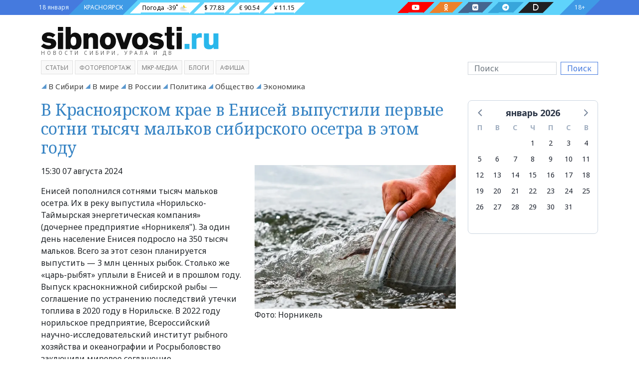

--- FILE ---
content_type: text/html; charset=utf-8
request_url: https://sibnovosti.ru/tags/enisei/?page=4
body_size: 84606
content:
<!doctype html><html lang="ru"><head><meta charset="utf-8"><meta name="viewport" content="width=device-width, initial-scale=1"><link rel="shortcut icon" type="image/png" href="/static/img/favicon.ico?314"><link rel="icon" type="image/png" href="/static/img/favicon.png?314"><link rel="preconnect" href="https://fonts.googleapis.com"><link rel="preconnect" href="https://fonts.gstatic.com" crossorigin><link href="/static/css/bootstrap.5.1.3.min.css?314" rel="stylesheet" type="text/css"><link href="/static/css/fa.6.1.1.all.min.css?314" rel="stylesheet" type="text/css"><link href="/static/css/siberia.css?314" rel="stylesheet" type="text/css"><link href="/static/css/theme.css?314" rel="stylesheet" type="text/css"><meta name="description" content="енисей..." /><meta name="keywords" content="tag, енисей" /><title>енисей - Сибновости</title><link rel="canonical" href="https://sibnovosti.ru/tags/enisei/" /><style></style></head><body class="bg"><div class="justify-content-center d-flex banner-container gap-3 top3" data-banner-count="3" data-banner-label="top3"></div><div class="modal fade" id="advert_popup" tabindex="-1" role="dialog" aria-hidden="true"><div class="modal-dialog" role="document"><div class="modal-content white"><div class="modal-header"><h5 class="modal-title">Реклама</h5><button type="button" class="btn-close" data-bs-dismiss="modal" aria-label="Close"></button></div><div class="modal-body"><div class="row h-100"><div class="d-flex justify-content-center banner-container popup" data-banner-label="popup"></div></div></div></div></div></div><div class="container-fluid d-flex bg_blue main-menu_1"><div class="container d-flex px-0 px-md-2"><div class=" align-items-center d-flex bg_first"><div class="">18 января</div></div><div class=" align-items-center d-flex bg_cian"><div class=""><a href="/">КРАСНОЯРСК</a></div></div><div class=" align-items-center d-flex bg_aqua flex-fill justify-content-between pe-0 pe-md-5"><div class="d-md-flex d-none"><div class=" align-items-center pillow_white px-1"><a href="/">Погода</a><div id="weather_component"></div></div><div class=" align-items-center pillow_white">$ 77.83</div><div class=" align-items-center pillow_white">€ 90.54</div><div class=" align-items-center pillow_white">¥ 11.15</div></div><div class="d-lg-flex d-none"><a href="https://www.youtube.com/channel/UC45xBOl52gZANftg-w_BKeg/videos" target="_blank" class="text-white" title="Следите за нами в соц. сетях"><div class="pillow_youtube px-2 mx-3" aria-label="Наш youtube канал"><i class=" fab fa-youtube"></i></div></a><a href="https://ok.ru/group/54782496931855" target="_blank" class="text-white" title="Следите за нами в соц. сетях"><div class="pillow_odnoklassniki px-2 mx-3" aria-label="Наша группа в одноклассниках"><i class=" fab fa-odnoklassniki"></i></div></a><a href="https://vk.com/sibnovostiru/" target="_blank" class="text-white" title="Следите за нами в соц. сетях"><div class="pillow_vk px-2 mx-3" aria-label="Наша группа в VK"><i class=" fab fa-vk"></i></div></a><a href="https://t.me/sibnovostiru" target="_blank" class="text-white" title="Следите за нами в соц. сетях"><div class="pillow_telegram px-2 mx-3" aria-label="Наш телеграмм канал"><i class=" fab fa-telegram-plane"></i></div></a><a href="https://dzen.ru/sibnovostiru" target="_blank" class="text-white" title="Следите за нами в соц. сетях"><div class="pillow_zen px-2 mx-3" aria-label="Наш Дзен канал"><i class=" fas fa-d"></i></div></a></div></div><div class="align-items-center d-flex bg_last"><div class="">18+</div></div></div></div><style>
.pillow_zen {
    font-size: 14px;
    background: #202022;
    position: relative;
    height: 22px;
}

.pillow_zen::before {
    content: '';
    position: absolute;
    left: -22px;
    top: 0px;
    border: 11px solid transparent;
    border-right: 11px solid  #202022;
    border-bottom: 11px solid #202022;
}
.pillow_zen::after {
    content: '';
    position: absolute;
    right: -22px;
    top: 0px;
    border: 11px solid transparent;
    border-left: 11px solid #202022;
    border-top: 11px solid #202022;
}

</style><div class="container-fluid d-flex main-menu_2"><div class="container pt-4 pb-2"><div class="row justify-content-between align-items-center"><div class="col-12 col-sm-6 col-lg-3 col-xl-4 mb-2"><a class="header_logo" href="/" title="Сибирское Агентство Новостей"><img src="/static/img/sibnovosti.svg" class="img-fluid" alt="Сибирское Агентство Новостей" width="525" height="66"></a><div class="header_logo_subdomain d-none d-md-block d-lg-none d-xl-block">НОВОСТИ СИБИРИ, УРАЛА И ДВ</div></div><div class="col-12"></div><div class="col-12 col-sm-6 col-lg-3 order-lg-last order-md-2"><form class="d-flex my-3 my-lg-0" action="/search/"><input class="form-control me-2 search_input" type="search" name="q" placeholder="Поиск"  value="" aria-label="Поиск"><button class="btn ms-btn-secondary" type="submit" style="line-height:0;">Поиск</button></form></div><div class="col-12 order-md-3 col-lg-9"><span class="main_menu mb-1 "><a class="" target="_self" href="/article/">Статьи</a></span><span class="main_menu mb-1 "><a class="" target="_self" href="/multimedia/">фоторепортаж</a></span><span class="main_menu mb-1 "><a class="" target="_blank" href="http://www.mkrmedia.ru/">МКР-Медиа</a></span><span class="main_menu mb-1 "><a class="" target="_self" href="/blogs/">Блоги</a></span><span class="main_menu mb-1 "><a class="" target="_blank" href="//afisha.sibnovosti.ru">Афиша</a></span></div></div></div></div><script>
    document.querySelector("img").onerror = function(){
        let fallbacks = JSON.parse(this.dataset.fallbacks);
        let index = this.dataset.index || 0;
        if(index >= fallbacks.length) return;
        let next = fallbacks[index];
        this.src = next;
        index++;
        this.dataset.index = index;
    };
</script><div class="container-fluid main-menu_3"><div class="container sib-menu"><ul class="d-flex list-unstyled sib-menu-list py-0 flex-wrap justify-content-start "><li class="sib-menu-item me-2 d-inline-block  tag as-menu"><a class="sib-menu-link text-wrap" href="/news/category/v-sibiri/" target="_self" aria-current="page">
                        В Сибири
                    </a></li><li class="sib-menu-item me-2 d-inline-block  tag as-menu"><a class="sib-menu-link text-wrap" href="/news/category/v_mire/" target="_self" aria-current="page">
                        В мире
                    </a></li><li class="sib-menu-item me-2 d-inline-block  tag as-menu"><a class="sib-menu-link text-wrap" href="/news/category/v_rossii/" target="_self" aria-current="page">
                        В России
                    </a></li><li class="sib-menu-item me-2 d-inline-block  tag as-menu"><a class="sib-menu-link text-wrap" href="/news/category/politics/" target="_self" aria-current="page">
                        Политика
                    </a></li><li class="sib-menu-item me-2 d-inline-block  tag as-menu"><a class="sib-menu-link text-wrap" href="/news/category/society/" target="_self" aria-current="page">
                        Общество
                    </a></li><li class="sib-menu-item me-2 d-inline-block  tag as-menu"><a class="sib-menu-link text-wrap" href="/news/category/business/" target="_self" aria-current="page">
                        Экономика
                    </a></li></ul></div></div><div class="container"><div class="row"><div class="col-lg-9 col-12"><div><div class="d-none"><nav aria-label="Навигация по страницам"><ul class="pagination justify-content-center mb-0"><li class="page-item"><a href="?page=1" title="На первую" class="page-link d-none d-sm-block p-sm-2">« Первая</a></li><li class="page-item"><a href="?page=3" title="Предыдущая" class="page-link py-1 px-2 p-sm-2"><strong>«</strong></a></li><li class="page-item"><a href="?page=1" class="page-link py-1 px-2 p-sm-2">&nbsp;1&nbsp;</a></li><li class="page-item"><a href="?page=2" class="page-link py-1 px-2 p-sm-2">&nbsp;2&nbsp;</a></li><li class="page-item"><a href="?page=3" class="page-link py-1 px-2 p-sm-2">&nbsp;3&nbsp;</a></li><li class="page-item active"><a href="#" class="page-link py-1 px-2 p-sm-2">&nbsp;4&nbsp;</a></li><li class="page-item"><a href="?page=5" class="page-link py-1 px-2 p-sm-2">&nbsp;5&nbsp;</a></li><li class="page-item"><a href="?page=6" class="page-link py-1 px-2 p-sm-2">&nbsp;6&nbsp;</a></li><li class="page-item"><a href="?page=7" class="page-link py-1 px-2 p-sm-2">&nbsp;7&nbsp;</a></li><li class="page-item"><a href="?page=5" title="Следующая" class="page-link py-1 px-2 p-sm-2"><strong>»</strong></a></li><li class="page-item"><a href="?page=52" title="На последнюю" class="page-link d-none d-sm-block p-sm-2">Последняя »</a></li></ul></nav><style>
        .pagination {
            font-size: 13px;
        }
        .pagination .page-item .page-link {
            border-radius: 0;
        }
        .pagination .page-item {
            padding-top: 20px;
            padding-bottom: 0px;
        }
        .pagination .page-item.active .page-link {
            border-color: #457ade;
            background-color:#3f9ae6;
            color: #fff;
        }
        .pagination .page-item.active .page-link:hover {
            border-color: #457ade;
            background-color:#457ade;
        }
        .pagination .page-item .page-link:hover{
            background-color: #e1e9ec;
        }
        .pagination .page-item .page-link {
            color: #3f9ae6;
        }
    </style></div><div class="mb-3"><div class="row news_lg"><div class="col-12"><h1 class="ff-text-header text-header h2 mb-0 news news"><a href="/news/435993/" class="ff-text-header text-header" >В Красноярском крае в Енисей выпустили первые сотни тысяч мальков сибирского осетра в этом году</a></h1></div><div class="col-12 col-xl-6 pt-3 review"><time class="date">15:30 07 августа 2024</time><div class="py-3"><p>Енисей пополнился сотнями тысяч мальков осетра. Их в реку выпустила «Норильско-Таймырская энергетическая компания» (дочернее предприятие «Норникеля"). За один день население Енисея подросло на 350 тысяч мальков. Всего за этот сезон планируется выпустить — 3 млн ценных рыбок. Столько же «царь-рыбят» уплыли в Енисей и в прошлом году. Выпуск краснокнижной сибирской рыбы — соглашение по устранению последствий утечки топлива в 2020 году в Норильске. В 2022 году норильское предприятие, Всероссийский научно-исследовательский институт рыбного хозяйства и океанографии и Росрыболовство заключили мировое соглашение …</p>
            &nbsp;<span class="category text-end"><a href="https://sibnovosti.ru/news/435993/" class="color-main">читать далее</a></span></div></div><div class="col-12 col-xl-6 pt-3"><figure class="mb-0 position-relative"><a href="/news/435993/" ><img src="/media/cache/94/ef/94efd52619191ec96acc29343c773644.webp" data-src="/media/cache/94/ef/94efd52619191ec96acc29343c773644.webp" class="fancy d-block w-100 img-fluid" alt="В Красноярском крае в Енисей выпустили первые сотни тысяч мальков сибирского осетра в этом году" width="740" height="528" /></a><figcaption class="img-description">Фото: Норникель</figcaption></figure></div></div></div><div class="row"><div class="col-12"><div class="d-flex justify-content-center banner-container categories_top" data-banner-label="categories_top" data-banner-count="1"></div></div></div><div><h2 class="mb-2 block-header tag">
                        ЕНИСЕЙ&nbsp;<b>&gt;</b></h2></div><section class="row news mediacard py-1 gx-2 news_sm news news"><div class="col-3"><figure class="mb-0 position-relative"><a href="/news/435876/" ><img src="/media/cache/f1/10/f110f67ad29f3e6ee8fe2398c79b3968.webp" data-src="/media/cache/f1/10/f110f67ad29f3e6ee8fe2398c79b3968.webp" class="fancy d-block w-100 img-fluid" alt="Казахстанский стендап-комик назвал топ-5 любимых мест в Красноярске" width="496" height="279" /></a></figure></div><div class="col-9 position_relative"><div class="position_absolute h-100 overflow-hidden news news"><h3 title="Казахстанский стендап-комик назвал топ-5 любимых мест в Красноярске" class="m-0"><a href="/news/435876/" class="ff-text-header text-header" >Казахстанский стендап-комик назвал топ-5 любимых мест в Красноярске</a></h3><div class="row g-0"><div class="col-10 lead">В список попали ресторан, дом в центре и нацпарк</div></div></div></div></section><section class="row news mediacard py-1 gx-2 news_sm news news"><div class="col-3"><figure class="mb-0 position-relative"><a href="/news/435747/" ><img src="/media/cache/ea/1c/ea1c90729368e17f6e12f4ec0b09c5b8.webp" data-src="/media/cache/ea/1c/ea1c90729368e17f6e12f4ec0b09c5b8.webp" class="fancy d-block w-100 img-fluid" alt="Талисман футбольного клуба «Енисей» бездомный кот Лёва попал в больницу. Ему не спешат помогать" width="496" height="279" /></a></figure></div><div class="col-9 position_relative"><div class="position_absolute h-100 overflow-hidden news news"><h3 title="Талисман футбольного клуба «Енисей» бездомный кот Лёва попал в больницу. Ему не спешат помогать" class="m-0"><a href="/news/435747/" class="ff-text-header text-header" >Талисман футбольного клуба «Енисей» бездомный кот Лёва попал в больницу. Ему не спешат помогать</a></h3><div class="row g-0"><div class="col-10 lead">На лечение животного нужны большие деньги</div></div></div></div></section><section class="row news mediacard py-1 gx-2 news_sm news news"><div class="col-3"><figure class="mb-0 position-relative"><a href="/news/435597/" ><img src="/media/cache/ac/36/ac366220419757eb9eac8fb9c6d55362.webp" data-src="/media/cache/ac/36/ac366220419757eb9eac8fb9c6d55362.webp" class="fancy d-block w-100 img-fluid" alt="Утилизация ржавой баржи на берегу Енисея в Красноярске велась незаконно. Груда мусора угрожает экологии" width="496" height="279" /></a></figure></div><div class="col-9 position_relative"><div class="position_absolute h-100 overflow-hidden news news"><h3 title="Утилизация ржавой баржи на берегу Енисея в Красноярске велась незаконно. Груда мусора угрожает экологии" class="m-0"><a href="/news/435597/" class="ff-text-header text-header" >Утилизация ржавой баржи на берегу Енисея в Красноярске велась незаконно. Груда мусора угрожает экологии</a></h3><div class="row g-0"><div class="col-10 lead">Арендатору земли вынесли предупреждение</div></div></div></div></section><section class="row news mediacard py-1 gx-2 news_sm news news"><div class="col-3"><figure class="mb-0 position-relative"><a href="/news/435525/" ><img src="/media/cache/98/46/984622807dc5a49e1e541b189816c0d1.webp" data-src="/media/cache/98/46/984622807dc5a49e1e541b189816c0d1.webp" class="fancy d-block w-100 img-fluid" alt="В Красноярске продавец сладкой ваты помыл в Енисее ёмкость для ее изготовления. Парня сфотографировали прохожие" width="496" height="279" /></a></figure></div><div class="col-9 position_relative"><div class="position_absolute h-100 overflow-hidden news news"><h3 title="В Красноярске продавец сладкой ваты помыл в Енисее ёмкость для ее изготовления. Парня сфотографировали прохожие" class="m-0"><a href="/news/435525/" class="ff-text-header text-header" >В Красноярске продавец сладкой ваты помыл в Енисее ёмкость для ее изготовления. Парня сфотографировали прохожие</a></h3><div class="row g-0"><div class="col-10 lead">Он хотел оттереть пережжённый сахар, а салфетки не помогали</div></div></div></div></section><section class="row news mediacard py-1 gx-2 news_sm news news"><div class="col-3"><figure class="mb-0 position-relative"><a href="/news/435439/" ><img src="/media/cache/db/2e/db2e867e0cbd9c3d7ba3d3ff64b70895.webp" data-src="/media/cache/db/2e/db2e867e0cbd9c3d7ba3d3ff64b70895.webp" class="fancy d-block w-100 img-fluid" alt="5-метровая скульптура батюшки Енисея едет в Красноярск из Москвы" width="496" height="279" /></a></figure></div><div class="col-9 position_relative"><div class="position_absolute h-100 overflow-hidden news news"><h3 title="5-метровая скульптура батюшки Енисея едет в Красноярск из Москвы" class="m-0"><a href="/news/435439/" class="ff-text-header text-header" >5-метровая скульптура батюшки Енисея едет в Красноярск из Москвы</a></h3><div class="row g-0"><div class="col-10 lead">Рассказываем о дальнейшей судьбе экспоната</div></div></div></div></section><section class="row news mediacard py-1 gx-2 news_sm news news"><div class="col-3"><figure class="mb-0 position-relative"><a href="/news/435434/" ><img src="/media/cache/0d/fe/0dfe968be0eada0147cb8ddf72049452.webp" data-src="/media/cache/0d/fe/0dfe968be0eada0147cb8ddf72049452.webp" class="fancy d-block w-100 img-fluid" alt="Речные прогулки в Красноярске: на чём можно прокатиться по Енисею и сколько это стоит?" width="496" height="279" /></a></figure></div><div class="col-9 position_relative"><div class="position_absolute h-100 overflow-hidden news news"><h3 title="Речные прогулки в Красноярске: на чём можно прокатиться по Енисею и сколько это стоит?" class="m-0"><a href="/news/435434/" class="ff-text-header text-header" >Речные прогулки в Красноярске: на чём можно прокатиться по Енисею и сколько это стоит?</a></h3><div class="row g-0"><div class="col-10 lead">Цены варьируются от 238 до 3700 рублей</div></div></div></div></section><section class="row news mediacard py-1 gx-2 news_sm news news"><div class="col-3"><figure class="mb-0 position-relative"><a href="/news/435416/" ><img src="/media/cache/2e/bc/2ebc318387f23278ccc33a7d7a4873bb.webp" data-src="/media/cache/2e/bc/2ebc318387f23278ccc33a7d7a4873bb.webp" class="fancy d-block w-100 img-fluid" alt="Преступление и наказание. В Красноярском крае компания &quot;Изобилие&quot; спустила нефтепродукты в реку Енисей, руководителя  ждет дело о нарушении" width="496" height="279" /></a></figure></div><div class="col-9 position_relative"><div class="position_absolute h-100 overflow-hidden news news"><h3 title="Преступление и наказание. В Красноярском крае компания &quot;Изобилие&quot; спустила нефтепродукты в реку Енисей, руководителя  ждет дело о нарушении" class="m-0"><a href="/news/435416/" class="ff-text-header text-header" >Преступление и наказание. В Красноярском крае компания &quot;Изобилие&quot; спустила нефтепродукты в реку Енисей, руководителя  ждет дело о нарушении</a></h3><div class="row g-0"><div class="col-10 lead">С берега реки изъяли более 100 кубометров зараженного грунта.</div></div></div></div></section><section class="row news mediacard py-1 gx-2 news_sm news news"><div class="col-3"><figure class="mb-0 position-relative"><a href="/news/435342/" ><img src="/media/cache/10/8d/108d69c60277eb6953edc9bf01e71519.webp" data-src="/media/cache/10/8d/108d69c60277eb6953edc9bf01e71519.webp" class="fancy d-block w-100 img-fluid" alt="Электрокатамаран «Экоходъ» перестал курсировать из Красноярска в Дивногорск по неизвестным причинам" width="496" height="279" /></a></figure></div><div class="col-9 position_relative"><div class="position_absolute h-100 overflow-hidden news news"><h3 title="Электрокатамаран «Экоходъ» перестал курсировать из Красноярска в Дивногорск по неизвестным причинам" class="m-0"><a href="/news/435342/" class="ff-text-header text-header" >Электрокатамаран «Экоходъ» перестал курсировать из Красноярска в Дивногорск по неизвестным причинам</a></h3><div class="row g-0"><div class="col-10 lead">Прокатиться теперь можно только на прогулочных и музыкальных рейсах. Фото: Анна Иванова/Gornovosti</div></div></div></div></section><section class="row news mediacard py-1 gx-2 news_sm news news"><div class="col-3"><figure class="mb-0 position-relative"><a href="/news/435314/" ><img src="/media/cache/97/60/9760748b0181e66ed4c07290d485a018.webp" data-src="/media/cache/97/60/9760748b0181e66ed4c07290d485a018.webp" class="fancy d-block w-100 img-fluid" alt="В Красноярской крае машина припарковалась прямо посреди реки" width="496" height="279" /></a></figure></div><div class="col-9 position_relative"><div class="position_absolute h-100 overflow-hidden news news"><h3 title="В Красноярской крае машина припарковалась прямо посреди реки" class="m-0"><a href="/news/435314/" class="ff-text-header text-header" >В Красноярской крае машина припарковалась прямо посреди реки</a></h3><div class="row g-0"><div class="col-10 lead">После небольшой стоянки в реке автомобиль уехал (уплыл) в закат. Фото: Telegram-канал «Kras Mash»</div></div></div></div></section><section class="row news mediacard py-1 gx-2 news_sm news news"><div class="col-3"><figure class="mb-0 position-relative"><a href="/news/435239/" ><img src="/media/cache/53/3f/533f934c9316ea51376079ceabaa3020.webp" data-src="/media/cache/53/3f/533f934c9316ea51376079ceabaa3020.webp" class="fancy d-block w-100 img-fluid" alt="В новом сезоне цвета красноярского футбольного Енисея будут защищать сразу три Тихонова" width="496" height="279" /></a></figure></div><div class="col-9 position_relative"><div class="position_absolute h-100 overflow-hidden news news"><h3 title="В новом сезоне цвета красноярского футбольного Енисея будут защищать сразу три Тихонова" class="m-0"><a href="/news/435239/" class="ff-text-header text-header" >В новом сезоне цвета красноярского футбольного Енисея будут защищать сразу три Тихонова</a></h3><div class="row g-0"><div class="col-10 lead">«Енисей» объявил о подписании контракта со старшим сыном главного тренера команды Андрея Тихонова – Михаилом.  

Фото: sports.ru</div></div></div></div></section><section class="row news mediacard py-1 gx-2 news_sm news news"><div class="col-3"><figure class="mb-0 position-relative"><a href="/news/435123/" ><img src="/media/cache/15/23/1523bcc3ce87f55cc2d85366580c8272.webp" data-src="/media/cache/15/23/1523bcc3ce87f55cc2d85366580c8272.webp" class="fancy d-block w-100 img-fluid" alt="В Дивногорске у организаторов речных прогулок по Енисею не оказалось лицензии" width="496" height="279" /></a></figure></div><div class="col-9 position_relative"><div class="position_absolute h-100 overflow-hidden news news"><h3 title="В Дивногорске у организаторов речных прогулок по Енисею не оказалось лицензии" class="m-0"><a href="/news/435123/" class="ff-text-header text-header" >В Дивногорске у организаторов речных прогулок по Енисею не оказалось лицензии</a></h3><div class="row g-0"><div class="col-10 lead">Их проверила транспортная прокуратура. Фото: Западно-Сибирская транспортная прокуратура</div></div></div></div></section><section class="row news mediacard py-1 gx-2 news_sm news news"><div class="col-3"><figure class="mb-0 position-relative"><a href="/news/435093/" ><img src="/media/cache/38/13/3813cee1fd63df9598579819ddfd33dd.webp" data-src="/media/cache/38/13/3813cee1fd63df9598579819ddfd33dd.webp" class="fancy d-block w-100 img-fluid" alt="На острове Молокова в Красноярске очистили набережную Енисея" width="496" height="279" /></a></figure></div><div class="col-9 position_relative"><div class="position_absolute h-100 overflow-hidden news news"><h3 title="На острове Молокова в Красноярске очистили набережную Енисея" class="m-0"><a href="/news/435093/" class="ff-text-header text-header" >На острове Молокова в Красноярске очистили набережную Енисея</a></h3><div class="row g-0"><div class="col-10 lead">Там прошла Всероссийская акция «Особенности национальной уборки». Фото: Александр Черных / Правительство Красноярского края</div></div></div></div></section><section class="row news mediacard py-1 gx-2 news_sm news news"><div class="col-3"><figure class="mb-0 position-relative"><a href="/news/435067/" ><img src="/media/cache/00/b2/00b2ebb1320bcdbc2b4213209690aefd.webp" data-src="/media/cache/00/b2/00b2ebb1320bcdbc2b4213209690aefd.webp" class="fancy d-block w-100 img-fluid" alt="Стала известна дата начала сезона для красноярского ФК «Енисей»" width="496" height="279" /></a></figure></div><div class="col-9 position_relative"><div class="position_absolute h-100 overflow-hidden news news"><h3 title="Стала известна дата начала сезона для красноярского ФК «Енисей»" class="m-0"><a href="/news/435067/" class="ff-text-header text-header" >Стала известна дата начала сезона для красноярского ФК «Енисей»</a></h3><div class="row g-0"><div class="col-10 lead">Состав команды серьезно обновится. Фото: ФК «Енисей»</div></div></div></div></section><section class="row news mediacard py-1 gx-2 news_sm news news"><div class="col-3"><figure class="mb-0 position-relative"><a href="/news/435066/" ><img src="/media/cache/ac/36/ac366220419757eb9eac8fb9c6d55362.webp" data-src="/media/cache/ac/36/ac366220419757eb9eac8fb9c6d55362.webp" class="fancy d-block w-100 img-fluid" alt="Ржавую баржу с грудой мусора нашли на берегу Енисея в Красноярске. Общественники забили экологическую тревогу" width="496" height="279" /></a></figure></div><div class="col-9 position_relative"><div class="position_absolute h-100 overflow-hidden news news"><h3 title="Ржавую баржу с грудой мусора нашли на берегу Енисея в Красноярске. Общественники забили экологическую тревогу" class="m-0"><a href="/news/435066/" class="ff-text-header text-header" >Ржавую баржу с грудой мусора нашли на берегу Енисея в Красноярске. Общественники забили экологическую тревогу</a></h3><div class="row g-0"><div class="col-10 lead">Волонтеры обратились к правоохранителям, Ростехнадзор и Росприроднадзор. Фото: vk.com / Народный фронт | Красноярский край</div></div></div></div></section><section class="row news mediacard py-1 gx-2 news_sm news news"><div class="col-3"><figure class="mb-0 position-relative"><a href="/news/435052/" ><img src="/media/cache/38/79/38798e59e2b0b13b1f92b2d550ca14ed.webp" data-src="/media/cache/38/79/38798e59e2b0b13b1f92b2d550ca14ed.webp" class="fancy d-block w-100 img-fluid" alt="В Красноярском крае пара приехала отдохнуть на Усть-манские острова и попала в ураган. Их эвакуировали спасатели" width="496" height="279" /></a></figure></div><div class="col-9 position_relative"><div class="position_absolute h-100 overflow-hidden news news"><h3 title="В Красноярском крае пара приехала отдохнуть на Усть-манские острова и попала в ураган. Их эвакуировали спасатели" class="m-0"><a href="/news/435052/" class="ff-text-header text-header" >В Красноярском крае пара приехала отдохнуть на Усть-манские острова и попала в ураган. Их эвакуировали спасатели</a></h3><div class="row g-0"><div class="col-10 lead">Отдыхающие не взяли с собой теплые вещи и палатку, вместо них были купальники и шатер. Фото: Служба спасения Красноярского края</div></div></div></div></section><section class="row news mediacard py-1 gx-2 news_sm news news"><div class="col-3"><figure class="mb-0 position-relative"><a href="/news/435022/" ><img src="/media/cache/34/ca/34cafa2843b05cf24a142691c8cf1c19.webp" data-src="/media/cache/34/ca/34cafa2843b05cf24a142691c8cf1c19.webp" class="fancy d-block w-100 img-fluid" alt="В Красноярске навсегда закрыли Речной фонтан" width="496" height="279" /></a></figure></div><div class="col-9 position_relative"><div class="position_absolute h-100 overflow-hidden news news"><h3 title="В Красноярске навсегда закрыли Речной фонтан" class="m-0"><a href="/news/435022/" class="ff-text-header text-header" >В Красноярске навсегда закрыли Речной фонтан</a></h3><div class="row g-0"><div class="col-10 lead">Зимой лед повредит там трубы конструкции. Фото: КрасКом</div></div></div></div></section><section class="row news mediacard py-1 gx-2 news_sm news news"><div class="col-3"><figure class="mb-0 position-relative"><a href="/news/435017/" ><img src="/media/cache/bf/ce/bfce6a476486944a806b9ace34d6bfd8.webp" data-src="/media/cache/bf/ce/bfce6a476486944a806b9ace34d6bfd8.webp" class="fancy d-block w-100 img-fluid" alt="«Я не Михаил»: Sibnovosti дозвонились до устроившего ДТП красноярского директора ФК «Енисей»" width="496" height="279" /></a></figure></div><div class="col-9 position_relative"><div class="position_absolute h-100 overflow-hidden news news"><h3 title="«Я не Михаил»: Sibnovosti дозвонились до устроившего ДТП красноярского директора ФК «Енисей»" class="m-0"><a href="/news/435017/" class="ff-text-header text-header" >«Я не Михаил»: Sibnovosti дозвонились до устроившего ДТП красноярского директора ФК «Енисей»</a></h3><div class="row g-0"><div class="col-10 lead">Но он сказал, что это не он. А тогда кто? Фото: ФК «Енисей»</div></div></div></div></section><section class="row news mediacard py-1 gx-2 news_sm news news"><div class="col-3"><figure class="mb-0 position-relative"><a href="/news/434992/" ><img src="/media/cache/a7/11/a7117dcd4e1f98527234f89aa34732b8.webp" data-src="/media/cache/a7/11/a7117dcd4e1f98527234f89aa34732b8.webp" class="fancy d-block w-100 img-fluid" alt="Директор красноярского ФК «Енисей» на BMW устроил ДТП на Киренского и вышел разбираться с водителем" width="496" height="279" /></a></figure></div><div class="col-9 position_relative"><div class="position_absolute h-100 overflow-hidden news news"><h3 title="Директор красноярского ФК «Енисей» на BMW устроил ДТП на Киренского и вышел разбираться с водителем" class="m-0"><a href="/news/434992/" class="ff-text-header text-header" >Директор красноярского ФК «Енисей» на BMW устроил ДТП на Киренского и вышел разбираться с водителем</a></h3><div class="row g-0"><div class="col-10 lead">Судя по видео с места аварии, он не считал себя виноватым и не видел ничего плохого в том, что он «объехал по встречке». Фото: ФК «Енисей»</div></div></div></div></section><section class="row news mediacard py-1 gx-2 news_sm news news"><div class="col-3"><figure class="mb-0 position-relative"><a href="/news/434649/" ><img src="/media/cache/c8/d5/c8d57ce41253be2bf6766993eafc25bc.webp" data-src="/media/cache/c8/d5/c8d57ce41253be2bf6766993eafc25bc.webp" class="fancy d-block w-100 img-fluid" alt="Масляное пятно на Енисее образовалось из-за стоков нефтепродуктов с баржи" width="496" height="279" /></a></figure></div><div class="col-9 position_relative"><div class="position_absolute h-100 overflow-hidden news news"><h3 title="Масляное пятно на Енисее образовалось из-за стоков нефтепродуктов с баржи" class="m-0"><a href="/news/434649/" class="ff-text-header text-header" >Масляное пятно на Енисее образовалось из-за стоков нефтепродуктов с баржи</a></h3><div class="row g-0"><div class="col-10 lead">На месте загрязнения будут взяты лабораторные пробы для определения причиненного ущерба. 

Фото: Прокуратура Красноярского края</div></div></div></div></section><section class="row news mediacard py-1 gx-2 news_sm news news"><div class="col-3"><figure class="mb-0 position-relative"><a href="/news/434640/" ><img src="/media/cache/9c/dd/9cdd5aaa535df9115deed5081ad4a55e.webp" data-src="/media/cache/9c/dd/9cdd5aaa535df9115deed5081ad4a55e.webp" class="fancy d-block w-100 img-fluid" alt="Огромные масляные пятна заметили на реке Енисей в Красноярске" width="496" height="279" /></a></figure></div><div class="col-9 position_relative"><div class="position_absolute h-100 overflow-hidden news news"><h3 title="Огромные масляные пятна заметили на реке Енисей в Красноярске" class="m-0"><a href="/news/434640/" class="ff-text-header text-header" >Огромные масляные пятна заметили на реке Енисей в Красноярске</a></h3><div class="row g-0"><div class="col-10 lead">Разводы появились сегодня на воде у Тихих Зорь, у Ярыгинской набережной и у Коммунального моста.

Фото: Телеграм-канал «ЗАЙЦЕВ»</div></div></div></div></section><section class="row news mediacard py-1 gx-2 news_sm news news"><div class="col-3"><figure class="mb-0 position-relative"><a href="/news/434512/" ><img src="/media/cache/d1/4b/d14bf9abfa67c8e5a13db85253ee9029.webp" data-src="/media/cache/d1/4b/d14bf9abfa67c8e5a13db85253ee9029.webp" class="fancy d-block w-100 img-fluid" alt="Жителей Красноярского края просят перестать купаться в необорудованных местах" width="496" height="279" /></a></figure></div><div class="col-9 position_relative"><div class="position_absolute h-100 overflow-hidden news news"><h3 title="Жителей Красноярского края просят перестать купаться в необорудованных местах" class="m-0"><a href="/news/434512/" class="ff-text-header text-header" >Жителей Красноярского края просят перестать купаться в необорудованных местах</a></h3><div class="row g-0"><div class="col-10 lead">Пока спасатели предупреждают и рассылают СМС, рассказываем, где в Красноярске поплавать можно легально и без риска для здоровья.

Фото: sibnovosti.ru</div></div></div></div></section><section class="row news mediacard py-1 gx-2 news_sm news news"><div class="col-3"><figure class="mb-0 position-relative"><a href="/news/434378/" ><img src="/media/cache/4c/5f/4c5f1f11b6de5d615a702079487fd201.webp" data-src="/media/cache/4c/5f/4c5f1f11b6de5d615a702079487fd201.webp" class="fancy d-block w-100 img-fluid" alt="Купаться в Енисее красноярцам официально разрешили только в районе Октябрьского моста" width="496" height="279" /></a></figure></div><div class="col-9 position_relative"><div class="position_absolute h-100 overflow-hidden news news"><h3 title="Купаться в Енисее красноярцам официально разрешили только в районе Октябрьского моста" class="m-0"><a href="/news/434378/" class="ff-text-header text-header" >Купаться в Енисее красноярцам официально разрешили только в районе Октябрьского моста</a></h3><div class="row g-0"><div class="col-10 lead">Пляж на острове Татышев в районе Октябрьского моста стал первым в крае официально готовым к купальному сезону. 

Фото: vk.com/krasnoyarskrf</div></div></div></div></section><section class="row news mediacard py-1 gx-2 news_sm news news"><div class="col-3"><figure class="mb-0 position-relative"><a href="/news/434281/" ><img src="/media/cache/02/06/0206afbd60a5f1a4d7b5ebb6be645303.webp" data-src="/media/cache/02/06/0206afbd60a5f1a4d7b5ebb6be645303.webp" class="fancy d-block w-100 img-fluid" alt="Богучанская ГЭС выполняет задачи навигационного периода" width="496" height="279" /></a></figure></div><div class="col-9 position_relative"><div class="position_absolute h-100 overflow-hidden news news"><h3 title="Богучанская ГЭС выполняет задачи навигационного периода" class="m-0"><a href="/news/434281/" class="ff-text-header text-header" >Богучанская ГЭС выполняет задачи навигационного периода</a></h3><div class="row g-0"><div class="col-10 lead">Фото: © пресс-служба АО «Богучанская ГЭС»</div></div></div></div></section><section class="row news mediacard py-1 gx-2 news_sm news news"><div class="col-3"><figure class="mb-0 position-relative"><a href="/news/433676/" ><img src="/media/cache/c0/d9/c0d992bbf2f25da21affd5d9f40c4b7a.webp" data-src="/media/cache/c0/d9/c0d992bbf2f25da21affd5d9f40c4b7a.webp" class="fancy d-block w-100 img-fluid" alt="Эвакуироваться призывают жителей северных районов Красноярского края" width="496" height="279" /></a></figure></div><div class="col-9 position_relative"><div class="position_absolute h-100 overflow-hidden news news"><h3 title="Эвакуироваться призывают жителей северных районов Красноярского края" class="m-0"><a href="/news/433676/" class="ff-text-header text-header" >Эвакуироваться призывают жителей северных районов Красноярского края</a></h3><div class="row g-0"><div class="col-10 lead">В связи с паводком вода в некоторых районах может подняться уже в ближайшие дни.

Фото: sibnovosti.ru</div></div></div></div></section><section class="row news mediacard py-1 gx-2 news_sm news news"><div class="col-3"><figure class="mb-0 position-relative"><a href="/news/433640/" ><img src="/media/cache/64/f6/64f6ad3ba9b38a23d07aef25788589ae.webp" data-src="/media/cache/64/f6/64f6ad3ba9b38a23d07aef25788589ae.webp" class="fancy d-block w-100 img-fluid" alt="Лодка столкнулась с баржей в Красноярске: пострадали двое, поиски еще одного человека продолжаются" width="496" height="279" /></a></figure></div><div class="col-9 position_relative"><div class="position_absolute h-100 overflow-hidden news news"><h3 title="Лодка столкнулась с баржей в Красноярске: пострадали двое, поиски еще одного человека продолжаются" class="m-0"><a href="/news/433640/" class="ff-text-header text-header" >Лодка столкнулась с баржей в Красноярске: пострадали двое, поиски еще одного человека продолжаются</a></h3><div class="row g-0"><div class="col-10 lead"></div></div></div></div></section><section class="row news mediacard py-1 gx-2 news_sm news news"><div class="col-3"><figure class="mb-0 position-relative"><a href="/news/433598/" ><img src="/media/cache/9d/06/9d06989744291b7a7ab835a0aea9c0ad.webp" data-src="/media/cache/9d/06/9d06989744291b7a7ab835a0aea9c0ad.webp" class="fancy d-block w-100 img-fluid" alt="Красноярцы добились разбора заборов в водоохраной зоне на берегу Енисея" width="496" height="279" /></a></figure></div><div class="col-9 position_relative"><div class="position_absolute h-100 overflow-hidden news news"><h3 title="Красноярцы добились разбора заборов в водоохраной зоне на берегу Енисея" class="m-0"><a href="/news/433598/" class="ff-text-header text-header" >Красноярцы добились разбора заборов в водоохраной зоне на берегу Енисея</a></h3><div class="row g-0"><div class="col-10 lead">Возведение заборов на берегу Енисея нарушило границу береговой полосы, тем самым лишило граждан доступа к воде. Фото: Прокуратура Красноярского края</div></div></div></div></section><section class="row news mediacard py-1 gx-2 news_sm news news"><div class="col-3"><figure class="mb-0 position-relative"><a href="/news/433464/" ><img src="/media/cache/56/dc/56dcd89c7807b99ce7d68bd6f03a57e4.webp" data-src="/media/cache/56/dc/56dcd89c7807b99ce7d68bd6f03a57e4.webp" class="fancy d-block w-100 img-fluid" alt="Теплоходы «Виктор Астафьев» и «Андрей Дубенский» планируют спустить на воду этим летом" width="496" height="279" /></a></figure></div><div class="col-9 position_relative"><div class="position_absolute h-100 overflow-hidden news news"><h3 title="Теплоходы «Виктор Астафьев» и «Андрей Дубенский» планируют спустить на воду этим летом" class="m-0"><a href="/news/433464/" class="ff-text-header text-header" >Теплоходы «Виктор Астафьев» и «Андрей Дубенский» планируют спустить на воду этим летом</a></h3><div class="row g-0"><div class="col-10 lead">Об этом рассказал губернатор Михаил Котюков.

Фото: © sibnovosti.ru</div></div></div></div></section><section class="row news mediacard py-1 gx-2 news_sm news news"><div class="col-3"><figure class="mb-0 position-relative"><a href="/news/433405/" ><img src="/media/cache/ec/28/ec285bc2a8a1c14df29466fa735af2f2.webp" data-src="/media/cache/ec/28/ec285bc2a8a1c14df29466fa735af2f2.webp" class="fancy d-block w-100 img-fluid" alt="750 тысяч пассажиров и 6 млн тонн грузов перевезут по Енисею в эту навигацию" width="496" height="279" /></a></figure></div><div class="col-9 position_relative"><div class="position_absolute h-100 overflow-hidden news news"><h3 title="750 тысяч пассажиров и 6 млн тонн грузов перевезут по Енисею в эту навигацию" class="m-0"><a href="/news/433405/" class="ff-text-header text-header" >750 тысяч пассажиров и 6 млн тонн грузов перевезут по Енисею в эту навигацию</a></h3><div class="row g-0"><div class="col-10 lead">Теплоходы выйдут в рейсы в ближайшее время.
Фото: © «Норникель-ЕРП»</div></div></div></div></section><section class="row news mediacard py-1 gx-2 news_sm news news"><div class="col-3"><figure class="mb-0 position-relative"><a href="/news/433261/" ><img src="/media/cache/8a/48/8a48994cd0978a26def5be470c491d32.webp" data-src="/media/cache/8a/48/8a48994cd0978a26def5be470c491d32.webp" class="fancy d-block w-100 img-fluid" alt="Уголовное дело за кражу удочек завели на пару из Саяногорска" width="496" height="279" /></a></figure></div><div class="col-9 position_relative"><div class="position_absolute h-100 overflow-hidden news news"><h3 title="Уголовное дело за кражу удочек завели на пару из Саяногорска" class="m-0"><a href="/news/433261/" class="ff-text-header text-header" >Уголовное дело за кражу удочек завели на пару из Саяногорска</a></h3><div class="row g-0"><div class="col-10 lead">Снасти мужчина и женщина украли во время велопрогулки по Енисею. Фото: © Telegram-канал «МВД по Республике Хакасия»</div></div></div></div></section><div class="pb-3"><nav aria-label="Навигация по страницам"><ul class="pagination justify-content-center mb-0"><li class="page-item"><a href="?page=1" title="На первую" class="page-link d-none d-sm-block p-sm-2">« Первая</a></li><li class="page-item"><a href="?page=3" title="Предыдущая" class="page-link py-1 px-2 p-sm-2"><strong>«</strong></a></li><li class="page-item"><a href="?page=1" class="page-link py-1 px-2 p-sm-2">&nbsp;1&nbsp;</a></li><li class="page-item"><a href="?page=2" class="page-link py-1 px-2 p-sm-2">&nbsp;2&nbsp;</a></li><li class="page-item"><a href="?page=3" class="page-link py-1 px-2 p-sm-2">&nbsp;3&nbsp;</a></li><li class="page-item active"><a href="#" class="page-link py-1 px-2 p-sm-2">&nbsp;4&nbsp;</a></li><li class="page-item"><a href="?page=5" class="page-link py-1 px-2 p-sm-2">&nbsp;5&nbsp;</a></li><li class="page-item"><a href="?page=6" class="page-link py-1 px-2 p-sm-2">&nbsp;6&nbsp;</a></li><li class="page-item"><a href="?page=7" class="page-link py-1 px-2 p-sm-2">&nbsp;7&nbsp;</a></li><li class="page-item"><a href="?page=5" title="Следующая" class="page-link py-1 px-2 p-sm-2"><strong>»</strong></a></li><li class="page-item"><a href="?page=52" title="На последнюю" class="page-link d-none d-sm-block p-sm-2">Последняя »</a></li></ul></nav><style>
        .pagination {
            font-size: 13px;
        }
        .pagination .page-item .page-link {
            border-radius: 0;
        }
        .pagination .page-item {
            padding-top: 20px;
            padding-bottom: 0px;
        }
        .pagination .page-item.active .page-link {
            border-color: #457ade;
            background-color:#3f9ae6;
            color: #fff;
        }
        .pagination .page-item.active .page-link:hover {
            border-color: #457ade;
            background-color:#457ade;
        }
        .pagination .page-item .page-link:hover{
            background-color: #e1e9ec;
        }
        .pagination .page-item .page-link {
            color: #3f9ae6;
        }
    </style></div><div class="d-flex justify-content-center banner-container categories" data-banner-label="categories" data-banner-count="1"></div><div class="row mt-2"><div class="col-12"><h2 class="block-header"><a class="block-header" href="/tags/novosti_kompaniy/">НОВОСТИ КОМПАНИЙ&nbsp;<b>&gt;</b></a></h2><div class="row pb-3"><div class="col-md-3 col-12 widget"><time class="date">24 декабря 2025 16:45</time><a href="/news/450358/?erid=2VfnxxFqa2d" ><img class="d-none d-md-block img-fluid" src="/media/cache/ab/58/ab5854093ceedef2efe68c764be49648.webp" alt="Оператор Т2 увеличил скорость 4G-интернета в Дивногорске" height="159" width="224" /></a><h3 class="mt-1 news news"><a href="/news/450358/?erid=2VfnxxFqa2d">Оператор Т2 увеличил скорость 4G-интернета в Дивногорске</a></h3><p class="lead mt-1 mb-2 fst-italic">Красноярск – T2, российский оператор мобильной связи, ускорил 4G-интернет в Дивногорске с помощью рефарминга. Благодаря перераспределению частот между 3G и 4G клиенты компании получили еще более быстрый интернет и более стабильное покрытие сети.</p></div><div class="col-md-3 col-12 widget"><time class="date">17 декабря 2025 18:30</time><a href="/news/450143/?erid=2VfnxvVaS6M" ><img class="d-none d-md-block img-fluid" src="/media/cache/22/3f/223f3762ec077882c79c194fe81441ee.webp" alt="Оператор Т2 обеспечил связью самый северный населенный пункт России" height="159" width="224" /></a><h3 class="mt-1 news news"><a href="/news/450143/?erid=2VfnxvVaS6M">Оператор Т2 обеспечил связью самый северный населенный пункт России</a></h3></div><div class="col-md-3 col-12 widget"><time class="date">16 декабря 2025 14:45</time><a href="/news/450092/?erid=2Vfnxw5fp1w" ><img class="d-none d-md-block img-fluid" src="/media/cache/be/ce/becec8c3d7ff6ab442ff2ccb8aa3282a.webp" alt="Спрос на «умные» датчики растет — оператор Т2 рассказал о востребованности M2M-решений" height="159" width="224" /></a><h3 class="mt-1 news news"><a href="/news/450092/?erid=2Vfnxw5fp1w">Спрос на «умные» датчики растет — оператор Т2 рассказал о востребованности M2M-решений</a></h3></div><div class="col-md-3 col-12 widget"><time class="date">16 декабря 2025 13:50</time><a href="/news/450088/" ><img class="d-none d-md-block img-fluid" src="/media/cache/5b/2b/5b2b1f6d401cf5b8d8b4c30c9f30b96a.webp" alt="Александр Ванюшкин: в работе со средним и малым бизнесом основной фокус внимания – на инструменты господдержки" height="159" width="224" /></a><h3 class="mt-1 news news"><a href="/news/450088/">Александр Ванюшкин: в работе со средним и малым бизнесом основной фокус внимания – на инструменты господдержки</a></h3></div><div class="col-md-3 col-12 widget"><time class="date">12 декабря 2025 16:40</time><a href="/news/449992/?erid=2Vfnxx3eWiV" ><img class="d-none d-md-block img-fluid" src="/media/cache/25/7f/257fa64eace0b1770c9b5830e2b892ad.webp" alt="«Красноярский цемент» подвел предварительные итоги строительного сезона – 2025" height="159" width="224" /></a><h3 class="mt-1 news news"><a href="/news/449992/?erid=2Vfnxx3eWiV">«Красноярский цемент» подвел предварительные итоги строительного сезона – 2025</a></h3><p class="lead mt-1 mb-2 fst-italic">Завод продолжает инвестиции в модернизацию и экологическую безопасность, обеспечивая стабильность производства и социальную поддержку сотрудников</p></div><div class="col-md-3 col-12 widget"><time class="date">11 декабря 2025 17:15</time><a href="/news/449953/" ><img class="d-none d-md-block img-fluid" src="/media/cache/21/9e/219e58669ab122650b8e1c221d0714eb.webp" alt="ВТБ подарил Красноярску яркую новогоднюю елку" height="159" width="224" /></a><h3 class="mt-1 news news"><a href="/news/449953/">ВТБ подарил Красноярску яркую новогоднюю елку</a></h3></div><div class="col-md-3 col-12 widget"><time class="date">11 декабря 2025 13:00</time><a href="/news/449926/?erid=2Vfnxw4YeHf" ><img class="d-none d-md-block img-fluid" src="/media/cache/0f/34/0f347770b3945996d72df17317e673ae.webp" alt="Красноярск атаковали гигантские бабочки-почтальоны. Кому они несут послания и почему все хотят их поймать?" height="159" width="224" /></a><h3 class="mt-1 news news"><a href="/news/449926/?erid=2Vfnxw4YeHf">Красноярск атаковали гигантские бабочки-почтальоны. Кому они несут послания и почему все хотят их поймать?</a></h3></div><div class="col-md-3 col-12 widget"><time class="date">11 декабря 2025 10:15</time><a href="/news/449924/" ><img class="d-none d-md-block img-fluid" src="/media/cache/6d/e2/6de284e8127003e598d5bf2b69909768.webp" alt="ВТБ встраивается в  значимые социальные и образовательные инициативы региона" height="159" width="224" /></a><h3 class="mt-1 news news"><a href="/news/449924/">ВТБ встраивается в  значимые социальные и образовательные инициативы региона</a></h3></div></div></div></div><div class="row mt-2"><div class="col-12"><h2 class="block-header"><a class="block-header" href="/tags/fotoreportazh/">ФОТОРЕПОРТАЖ&nbsp;<b>&gt;</b></a></h2><div class="row pb-3"><div class="col-md-3 col-12 widget"><time class="date">09 июня 2025 15:40</time><a href="/news/444010/" ><img class="d-none d-md-block img-fluid" src="/media/cache/8c/74/8c74d7f12999c0cd1bb5982363996a6c.webp" alt="Журналистов избили палками на съемке сюжета в Новосибирске" height="159" width="224" /></a><h3 class="mt-1 news news"><a href="/news/444010/">Журналистов избили палками на съемке сюжета в Новосибирске</a></h3><p class="lead mt-1 mb-2 fst-italic">Нападавших отправили в СИЗО на 2 месяца</p></div><div class="col-md-3 col-12 widget"><time class="date">19 мая 2025 15:15</time><a href="/news/443349/" ><img class="d-none d-md-block img-fluid" src="/media/cache/14/af/14af579eb1a92613fa143609618ad53e.webp" alt="Показываем, как в Красноярске прошла 42-ая музейная ночь" height="159" width="224" /></a><h3 class="mt-1 news news"><a href="/news/443349/">Показываем, как в Красноярске прошла 42-ая музейная ночь</a></h3><p class="lead mt-1 mb-2 fst-italic">Гостей угощали печеньками с предсказанием</p></div><div class="col-md-3 col-12 widget"><time class="date">18 декабря 2024 16:45</time><a href="/news/439677/" ><img class="d-none d-md-block img-fluid" src="/media/cache/e8/22/e8224549dc333876db449d598aa0c88b.webp" alt="«Будет ажиотаж»: какие елки предлагают красноярцам на елочных базарах и за какую цену" height="159" width="224" /></a><h3 class="mt-1 news news"><a href="/news/439677/">«Будет ажиотаж»: какие елки предлагают красноярцам на елочных базарах и за какую цену</a></h3><p class="lead mt-1 mb-2 fst-italic">Sibnovosti.ru проехались по пяти точкам и узнали, на что обратить внимание, чтобы не купить некачественную новогоднюю красавицу</p></div><div class="col-md-3 col-12 widget"><time class="date">15 сентября 2024 21:30</time><a href="/news/437121/" ><img class="d-none d-md-block img-fluid" src="/media/cache/28/ad/28adec40451c092200a72c108f0e60ff.webp" alt="Время удивлять и удивляться. В красноярском театре Пушкина стартовал юбилейный театральный сезон. Фоторепортаж с открытия" height="159" width="224" /></a><h3 class="mt-1 news news"><a href="/news/437121/">Время удивлять и удивляться. В красноярском театре Пушкина стартовал юбилейный театральный сезон. Фоторепортаж с открытия</a></h3><p class="lead mt-1 mb-2 fst-italic">Зрителям подготовили много интересного. Они даже смогут сами поучаствовать в спектаклях. Что гостей театра ждет еще?</p></div></div></div></div><div class="row mt-2"><div class="col-12"><h2 class="block-header"><a class="block-header" href="/article/">СТАТЬИ&nbsp;<b>&gt;</b></a></h2><div class="row pb-3"><div class="article_sm mt-2"><div class="row g-2 pt-2"><div class="col-12 col-lg-2 col-md-3 col-sm-4"><figure class="mb-0 position-relative"><a href="/article/450700/" ><img src="/media/cache/53/ea/53ea99b0fa2dd8bfacbe4092f7ce6120.webp" data-src="/media/cache/53/ea/53ea99b0fa2dd8bfacbe4092f7ce6120.webp" class="fancy d-block w-100 img-fluid" alt="ВСНК запустила аудиотеку для сохранения исчезающего кетского языка" width="416" height="296" /></a></figure></div><div class="col-12 col-lg-9 col-md-8 col-sm-8"><div class="h-100 w-100 overflow-hidden"><h2 title="ВСНК запустила аудиотеку для сохранения исчезающего кетского языка" class="fs-18 category"><a href="/news/category/v-krasnoyarskom-krae/">В Красноярском крае</a><h2 /><h3 class="fs-18 ff-text-header text-header m-0 news article"><a href="/article/450700/" class="color-main ff-text-header text-header">ВСНК запустила аудиотеку для сохранения исчезающего кетского языка</a></h3><p class="mb-0 fs-14 text-muted"></p></div></div></div></div><div class="article_sm mt-2"><div class="row g-2 pt-2"><div class="col-12 col-lg-2 col-md-3 col-sm-4"><figure class="mb-0 position-relative"><a href="/article/450517/?erid=2Vfnxvg76CH" ><img src="/media/cache/36/32/36327616ce1b0c15b73f47876b634319.webp" data-src="/media/cache/36/32/36327616ce1b0c15b73f47876b634319.webp" class="fancy d-block w-100 img-fluid" alt="Александр Черников: Креативные индустрии делают экономику устойчивее" width="416" height="296" /></a></figure></div><div class="col-12 col-lg-9 col-md-8 col-sm-8"><div class="h-100 w-100 overflow-hidden"><h2 title="Александр Черников: Креативные индустрии делают экономику устойчивее" class="fs-18 category"><a href="/news/category/v-krasnoyarskom-krae/">В Красноярском крае</a><h2 /><h3 class="fs-18 ff-text-header text-header m-0 news article"><a href="/article/450517/?erid=2Vfnxvg76CH" class="color-main ff-text-header text-header">Александр Черников: Креативные индустрии делают экономику устойчивее</a></h3><p class="mb-0 fs-14 text-muted">Красноярский край – регион-локомотив креативной экономики. Он задает ориентиры для других территорий. Основной показатель – успехи креативных предпринимателей на федеральном и международном уровне</p></div></div></div></div><div class="article_sm mt-2"><div class="row g-2 pt-2"><div class="col-12 col-lg-2 col-md-3 col-sm-4"><figure class="mb-0 position-relative"><a href="/article/450497/?erid=2VfnxxBRxnM" ><img src="/media/cache/55/d2/55d22d5df9f5086e920848972df23a76.webp" data-src="/media/cache/55/d2/55d22d5df9f5086e920848972df23a76.webp" class="fancy d-block w-100 img-fluid" alt="Директор «Губернских аптек» Алена Попова об итогах 2025 года" width="416" height="296" /></a></figure></div><div class="col-12 col-lg-9 col-md-8 col-sm-8"><div class="h-100 w-100 overflow-hidden"><h2 title="Директор «Губернских аптек» Алена Попова об итогах 2025 года" class="fs-18 category"><a href="/news/category/v-krasnoyarskom-krae/">В Красноярском крае</a><h2 /><h3 class="fs-18 ff-text-header text-header m-0 news article"><a href="/article/450497/?erid=2VfnxxBRxnM" class="color-main ff-text-header text-header">Директор «Губернских аптек» Алена Попова об итогах 2025 года</a></h3><p class="mb-0 fs-14 text-muted"></p></div></div></div></div><div class="article_sm mt-2"><div class="row g-2 pt-2"><div class="col-12 col-lg-2 col-md-3 col-sm-4"><figure class="mb-0 position-relative"><a href="/article/450368/?erid=2Vfnxy53jrq" ><img src="/media/cache/14/f9/14f93e7cc5019bfa58f71375569ce5bd.webp" data-src="/media/cache/14/f9/14f93e7cc5019bfa58f71375569ce5bd.webp" class="fancy d-block w-100 img-fluid" alt="«По ощущениям это похоже на лёгкую эйфорию»" width="416" height="296" /></a></figure></div><div class="col-12 col-lg-9 col-md-8 col-sm-8"><div class="h-100 w-100 overflow-hidden"><h2 title="«По ощущениям это похоже на лёгкую эйфорию»" class="fs-18 category"><a href="/news/category/society/">Общество</a><h2 /><h3 class="fs-18 ff-text-header text-header m-0 news article"><a href="/article/450368/?erid=2Vfnxy53jrq" class="color-main ff-text-header text-header">«По ощущениям это похоже на лёгкую эйфорию»</a></h3><p class="mb-0 fs-14 text-muted">Мы поговорили с заведующим отделением стоматологии MEDICA и врачом-анестезиологом, чтобы разобраться, кому подходит лечение во сне и почему это давно перестало быть чем-то экстремальным</p></div></div></div></div><div class="article_sm mt-2"><div class="row g-2 pt-2"><div class="col-12 col-lg-2 col-md-3 col-sm-4"><figure class="mb-0 position-relative"><a href="/article/450277/?erid=2VfnxyJsAf3" ><img src="/media/cache/04/74/0474c4462d633766b9aec21d4c5ba271.webp" data-src="/media/cache/04/74/0474c4462d633766b9aec21d4c5ba271.webp" class="fancy d-block w-100 img-fluid" alt="Ваш второй штурман: Официальный дилер OMODA Медведь расскажет, как 6 умных систем OMODA C7 страхуют водителя в городе и на трассе" width="416" height="296" /></a></figure></div><div class="col-12 col-lg-9 col-md-8 col-sm-8"><div class="h-100 w-100 overflow-hidden"><h2 title="Ваш второй штурман: Официальный дилер OMODA Медведь расскажет, как 6 умных систем OMODA C7 страхуют водителя в городе и на трассе" class="fs-18 category"><a href="/news/category/society/">Общество</a><h2 /><h3 class="fs-18 ff-text-header text-header m-0 news article"><a href="/article/450277/?erid=2VfnxyJsAf3" class="color-main ff-text-header text-header">Ваш второй штурман: Официальный дилер OMODA Медведь расскажет, как 6 умных систем OMODA C7 страхуют водителя в городе и на трассе</a></h3><p class="mb-0 fs-14 text-muted">Расскажем об ассистентах помощи на дороге в Omoda C7 простыми словами</p></div></div></div></div><div class="article_sm mt-2"><div class="row g-2 pt-2"><div class="col-12 col-lg-2 col-md-3 col-sm-4"><figure class="mb-0 position-relative"><a href="/article/450068/?erid=2Vfnxy5FVBX" ><img src="/media/cache/ce/8b/ce8b35b1c4a13e0aefececfc3121b94b.webp" data-src="/media/cache/ce/8b/ce8b35b1c4a13e0aefececfc3121b94b.webp" class="fancy d-block w-100 img-fluid" alt="Новый год — новый повод улыбаться по-настоящему" width="416" height="296" /></a></figure></div><div class="col-12 col-lg-9 col-md-8 col-sm-8"><div class="h-100 w-100 overflow-hidden"><h2 title="Новый год — новый повод улыбаться по-настоящему" class="fs-18 category"><a href="/news/category/society/">Общество</a><h2 /><h3 class="fs-18 ff-text-header text-header m-0 news article"><a href="/article/450068/?erid=2Vfnxy5FVBX" class="color-main ff-text-header text-header">Новый год — новый повод улыбаться по-настоящему</a></h3><p class="mb-0 fs-14 text-muted">Если вы давно задумывались о светлой, ухоженной и гармоничной улыбке, конец года — хороший момент сделать шаг к ней и начать новый этап с уверенностью в себе</p></div></div></div></div><div class="article_sm mt-2"><div class="row g-2 pt-2"><div class="col-12 col-lg-2 col-md-3 col-sm-4"><figure class="mb-0 position-relative"><a href="/article/449919/?erid=2Vfnxw62da1" ><img src="/media/cache/4a/28/4a28dc834755356c116b2456f3af02c3.webp" data-src="/media/cache/4a/28/4a28dc834755356c116b2456f3af02c3.webp" class="fancy d-block w-100 img-fluid" alt="Без боли и сюрпризов в чеке, но с максимальной точностью: как лечат зубы в Красноярске?" width="416" height="296" /></a></figure></div><div class="col-12 col-lg-9 col-md-8 col-sm-8"><div class="h-100 w-100 overflow-hidden"><h2 title="Без боли и сюрпризов в чеке, но с максимальной точностью: как лечат зубы в Красноярске?" class="fs-18 category"><a href="/news/category/society/">Общество</a><h2 /><h3 class="fs-18 ff-text-header text-header m-0 news article"><a href="/article/449919/?erid=2Vfnxw62da1" class="color-main ff-text-header text-header">Без боли и сюрпризов в чеке, но с максимальной точностью: как лечат зубы в Красноярске?</a></h3><p class="mb-0 fs-14 text-muted">Разбираемся, чем же отличается стоматология MEDICA и почему сюда записываются даже те, кто годами избегал кресла стоматолога</p></div></div></div></div><div class="article_sm mt-2"><div class="row g-2 pt-2"><div class="col-12 col-lg-2 col-md-3 col-sm-4"><figure class="mb-0 position-relative"><a href="/article/449993/?erid=2VfnxwQkZds" ><img src="/media/cache/c5/c9/c5c91a29febee0eb5c822aa454dfe273.webp" data-src="/media/cache/c5/c9/c5c91a29febee0eb5c822aa454dfe273.webp" class="fancy d-block w-100 img-fluid" alt="Дмитрий Маликов поделился своими впечатлениями о Красноярске" width="416" height="296" /></a></figure></div><div class="col-12 col-lg-9 col-md-8 col-sm-8"><div class="h-100 w-100 overflow-hidden"><h2 title="Дмитрий Маликов поделился своими впечатлениями о Красноярске" class="fs-18 category"><a href="/news/category/v-krasnoyarske/">В Красноярске</a><h2 /><h3 class="fs-18 ff-text-header text-header m-0 news article"><a href="/article/449993/?erid=2VfnxwQkZds" class="color-main ff-text-header text-header">Дмитрий Маликов поделился своими впечатлениями о Красноярске</a></h3><p class="mb-0 fs-14 text-muted"></p></div></div></div></div></div></div></div><div class="d-flex justify-content-center banner-container most_read" data-banner-label="most_read" data-banner-count="1"></div><div class="row mt-2"><div class="col-12"><h2 class="block-header">САМОЕ ЧИТАЕМОЕ&nbsp;<b>&gt;</b></h2><div class="row pb-3"><div class="col-md-3 col-12 widget"><time class="date">15 января 2026 13:30</time><a href="/news/450743/" ><img class="d-none d-md-block img-fluid" src="/media/cache/8a/20/8a20374ceb9fbd850c4196c269eab2b5.webp" alt="Ученый развеял мифы о прогреве автомобиля в морозы" height="159" width="224" /></a><h3 class="mt-1 news news"><a href="/news/450743/">Ученый развеял мифы о прогреве автомобиля в морозы</a></h3><p class="lead mt-1 mb-2 fst-italic">Эксперт рассказал о главных ошибках, которые приводят к ускоренному износу двигателя в холодное время года</p></div><div class="col-md-3 col-12 widget"><time class="date">16 января 2026 16:30</time><a href="/news/450785/" ><img class="d-none d-md-block img-fluid" src="/media/cache/49/78/4978f40978879cf5e08bedfa854a9635.webp" alt="20 рейсовых автобусов не вышли на маршрут в Кемерово из-за морозов" height="159" width="224" /></a><h3 class="mt-1 news news"><a href="/news/450785/">20 рейсовых автобусов не вышли на маршрут в Кемерово из-за морозов</a></h3><p class="lead mt-1 mb-2 fst-italic">С 16 по 18 января заранее отменили более 20 междугородних автобусных рейсов</p></div><div class="col-md-3 col-12 widget"><time class="date">15 января 2026 10:35</time><a href="/news/450734/" ><img class="d-none d-md-block img-fluid" src="/media/cache/38/1d/381d9448a17c00369d707762e4b329fa.webp" alt="Житель Камчатки выпрыгнул из окна пятого этажа в сугроб" height="159" width="224" /></a><h3 class="mt-1 news news"><a href="/news/450734/">Житель Камчатки выпрыгнул из окна пятого этажа в сугроб</a></h3><p class="lead mt-1 mb-2 fst-italic">Опасное развлечение</p></div><div class="col-md-3 col-12 widget"><time class="date">16 января 2026 09:30</time><a href="/news/450767/" ><img class="d-none d-md-block img-fluid" src="/media/cache/96/7c/967cf332d95a747e483cd624f1a00443.webp" alt="Гороскоп на 16 января" height="159" width="224" /></a><h3 class="mt-1 news news"><a href="/news/450767/">Гороскоп на 16 января</a></h3></div></div></div></div></div></div><div class="col-lg-3 d-none d-lg-block"><div class="row pb-3 sticky-top"><div class="d-flex justify-content-center banner-container right_top" data-banner-label="right_top"></div><div class="d-flex justify-content-center banner-container right" data-banner-label="right"></div><div class="d-flex justify-content-center banner-container right_bottom" data-banner-label="right_bottom"></div><div class="news-calendar pb-3"><v-date-picker v-model='selectedDate' color="blue" is-expanded locale="ru"/></div><div class="d-flex justify-content-center banner-container social" data-banner-label="social"></div></div></div></div></div><!--noindex--><footer class="container-fluid d-flex bg_blue mt-4 footer"><div class="container d-flex justify-content-center"><div class=" align-items-center d-flex bg_first p-0"></div><div class=" align-items-center d-flex bg_cian"><div class="pillow_rss d-none d-sm-block"><a href="/rss">RSS</a></div></div><div class=" align-items-center d-flex bg_aqua flex-fill justify-content-between d-md-flex d-none"><div class="d-none"><span class="orphus">Нашли ошибку? Выделите и нажмите <span class="button">Ctrl</span><span class="text-white">+</span><span class="button">Enter</span></span></div></div><div class=" align-items-center d-flex bg_cian d-md-flex d-none"><i class="fa-map-marker-alt fas"></i></div><div class=" align-items-center d-flex bg_aqua pe-5 ps-sm-3"><a href="/team/" class="text-white">КОНТАКТЫ</a></div><div class=" align-items-center d-flex bg_cian "><i class="fa-desktop fas d-none d-sm-block"></i></div><div class=" align-items-center d-flex bg_aqua_last "><a href="/advertising" class="text-white">РЕКЛАМА</a></div></div></footer><div class="container-fluid main"><div class="container footer"><div class="row pt-3"><div class="col-xl-1 col-12"><div class="container-fluid main"><div class="container footer"><div class="row pt-3"><div class="col-xl-1 col-12"></div></div></div></div><script type="text/javascript" >
    (function(m,e,t,r,i,k,a){m[i]=m[i]||function(){(m[i].a=m[i].a||[]).push(arguments)};
    m[i].l=1*new Date();k=e.createElement(t),a=e.getElementsByTagName(t)[0],k.async=1,k.src=r,a.parentNode.insertBefore(k,a)})
    (window, document, "script", "https://mc.yandex.ru/metrika/tag.js", "ym");
 
    ym(1909921, "init", {
         clickmap:true,
         trackLinks:true,
         accurateTrackBounce:true,
         webvisor:true
    });
    </script><noscript><div><img src="https://mc.yandex.ru/watch/1909921" style="position:absolute; left:-9999px;" alt="" /></div></noscript><a href="https://www.liveinternet.ru/click;unitmedia"
    target="_blank"><img id="licnt3F55" width="88" height="31" style="border:0"
    title="LiveInternet: показано число просмотров за 24 часа, посетителей за 24 часа и за сегодня"
    src="[data-uri]"
    alt=""/></a><script>(function(d,s){d.getElementById("licnt3F55").src=
    "https://counter.yadro.ru/hit;unitmedia?t14.1;r"+escape(d.referrer)+
    ((typeof(s)=="undefined")?"":";s"+s.width+"*"+s.height+"*"+
    (s.colorDepth?s.colorDepth:s.pixelDepth))+";u"+escape(d.URL)+
    ";h"+escape(d.title.substring(0,150))+";"+Math.random()})
    (document,screen)</script></div><div class="col-xl-8 col-md-9 col-12 border_right order-lg-1 order-md-last "><p>© 2002 &mdash; 2026 «Сибирское Агентство Новостей»</p><div class='footer'><p><b>Возрастная категория Интернет-сайта 18 +</b></p></div><div class='footer'><p>Вся информация, размещенная на данном ресурсе, предназначена только для персонального использования и не подлежит дальнейшему воспроизведению или распространению, иначе как со ссылкой на <a href='/'class='color-main'>sibnovosti.ru</a>.</p><p>Наименование сетевого издания: Сибирское Агентство Новостей</p><p>Учредитель: Общество с ограниченной ответственностью «Сибирское агентство новостей»</p><p>Главный редактор: Власенко Вячеслав Викторович. Адрес электронной почты и номер телефона редакции: sibnovosti@mkrmedia.ru +7 (391) 223-78-48</p><p>Знак информационной продукции: 18 +</p><p>Сетевое издание зарегистрировано Роскомнадзором, Свидетельство о регистрации Эл № ФС77-61356 от 07.04.2015</p><p>По вопросам размещения рекламы обращайтесь: sibnovostiPR@mkrmedia.ru +7 (391) 219-16-19</p><p>По вопросам сотрудничества обращайтесь: sibnovostiNEWS@mkrmedia.ru</p><p>На информационном ресурсе применяются рекомендательные технологии (информационные технологии предоставления информации на основе сбора, систематизации и анализа сведений, относящихся к предпочтениям пользователей сети Интернет, находящихся на территории Российской Федерации). <br/>Правила применения рекомендательных технологий в виджетах рекламно-обменной сети «СМИ2», размещенных на сайте <a href='/news/427174/' class='color-main'>sibnovosti.ru</a><br/><a href='/legal2/' class='color-main'><b>Политика обработки персональных данных в ООО «Сибирское агентство новостей»</b></a></p></div><p class="text-muted my-2">Сайт работает на <a class="color-main" href="https://MoreSMI.ru?utm_source=site_client_sibnovosti" target="_blank">Интернет-Платформе для СМИ</a>&nbsp;<a href="https://MoreSMI.ru?utm_source=site_client_sibnovosti" target="_blank" class="color-main">MoreSMI.ru</a></p></div><div class="col-xl-3 col-md-3 col-12 align-content-end d-xl-grid pb-2 order-lg-last order-md-1 "><div class='address' itemscope='' itemtype='http://schema.org/Organization'><div itemprop='address' itemscope='' itemtype='http://schema.org/PostalAddress'><span itemprop='postalCode'>660049</span>, <span itemprop='addressLocality'>г. Красноярск</span>,<br><span itemprop='addressRegion'>Красноярский край</span><br><span itemprop='streetAddress'>ул. Ады Лебедевой, д. 20, пом. 33</span><br></div>Тел./факс: <span itemprop='telephone'>+7 (391) 223-78-48</span></div></div></div></div></div><!--/noindex--><script src="/static/js/jquery-3.6.0.min.js?314"></script><script src="/static/js/bootstrap.bundle.min.js?314"></script><script src="/static/js/axios.min.js?314"></script><script src="/static/js/vue.min.js?314"></script><script src="/static/js/custom.js?314"></script><script src="/static/js/v-calendar.umd.min.js?314"></script><script type="text/javascript">
	

	window.advert_callback = function advert_callback(adv_id){
		window.yaContextCb.push(()=>{
		  Ya.Context.AdvManager.render({
			renderTo: adv_id,
			blockId: adv_id
		  })
		})
	}
	collectBanners('banner-container');
	showPopup('#advert_popup', '#advert_popup .banner-container', 'popup')
</script><script type="text/javascript">
	Vue.config.devtools = true;
	axios.defaults.xsrfCookieName = 'csrftoken'
	axios.defaults.xsrfHeaderName = 'X-CSRFTOKEN'

	const app = new Vue({
	  el: '#weather_component',
	  data: function() {
	  	return {is_loading: true, weather_temp: 0, weather_img: ''}
	  },
	  delimiters: ['[[', ']]'],
	  methods: {
	     load: function(){
            	var self = this;
				this.alt = '';
				this.weather_img = undefined;
                this.is_loading = true;
                axios.get("/api/weather/")
                .then(function (data) {
                    self.weather_temp = data.data['temperature'] !== undefined ? `${Math.round(data.data['temperature'])}˚\xa0` : '...';
                    self.alt = `Температура: ${self.weather_temp}`;
                    self.weather_img = data.data['picture'];
                    self.is_loading = false;
                })
                .catch(error => {
                    self.weather_temp = '...';
                    self.weather_img = undefined;
					self.alt = 'Температура неизвестна';
                    self.is_loading = false;
                });
	     }
	  },
	  created: function(){
            this.load();
            // setInterval(this.load, 30000);
	  },
	  template: `
				 <span class="weather justify-content-around"><div v-if="is_loading" class="atom-spinner"><div class="orbit-spinner"><div class="orbit"></div></div></div
					 <div v-else>[[weather_temp]]<img v-if="weather_img !== undefined" :src=weather_img :alt=alt /></div></span>`
	})
	Array.from(document.getElementsByClassName('news-calendar')).forEach(x =>
		new Vue({
			el: x,
			data() {
				return {
					date: new Date(),
					selectedDate: null
				}
			},
			watch: {
				"selectedDate": (data) => window.location.assign(`/news/?year=${data.getFullYear()}&month=${data.getMonth() + 1}&day=${data.getDate()}`)
			},
		})
	);
	</script><!--noindex--><!--/noindex--></body></html>

--- FILE ---
content_type: text/css
request_url: https://sibnovosti.ru/static/css/siberia.css?314
body_size: 4219
content:
/* ----------------------
        FONT FACE
------------------------- */
@import url('https://fonts.googleapis.com/css2?family=Noto+Sans:ital,wght@0,400;0,700;1,400;1,700&display=swap');
@import url('https://fonts.googleapis.com/css2?family=Noto+Serif:wght@400;700&display=swap');
@import url('/static/css/ms-btn-ui.css');
@import url('/static/css/ms-btn-primary31.css');

* {
    font-family: 'Noto Sans', Arial, Verdana, Helvetica, sans-serif;
}

/* ----------------------
    CONTAINER
----------------------  */
.container {}

/* ----------------------
       COMMON STYLES
----------------------  */
.deleted {
    text-decoration: line-through !important;
}

/* ----------------------
        COLORS
------------------------- */
:root {
    --pback: 207 67% 61%;
    --pfore: 0 0% 100%;

    --color1: hsl(207 67% 61%);
    --color1dark: hsl(207 67% 51%);
    --color1darker: hsl(207 67% 41%);
    --color2: hsl(219 70% 57%);
    --color2dark: hsl(219 70% 47%);
    --color2darker: hsl(219 70% 37%);
    --color3: #fff;
}
.btn-2, .ms-btn-secondary {
    color: var(--color2);
    border-color: var(--color2);
    background-color: var(--color3);
}
.btn-2:hover, .ms-btn-secondary:hover {
    color: var(--color2dark);
    border-color: var(--color2dark);
    background-color: var(--color3);
}
.btn-2:active, .ms-btn-secondary:active {
    color: var(--color2darker);
    border-color: var(--color2darker);
    background-color: var(--color3);
}

/* ----------------------
        MAIN
------------------------- */

.btn {
    border-radius: 0;
}

.color-sourse {
    color: hsl(var(--pfore));
}

.color-main {
    color: hsl(var(--pback));
}

.bg-main {
    background-color: hsl(var(--pback));
}

.bg-sourse {
    background: hsl(var(--pfore));
}

a {
    text-decoration: none;
}

.ff-text-header {
    font-family: "Noto Serif", "Times New Roman", Georgia, serif;
}

.ff-block-header {
    font-family: "Noto Sans", Arial, Verdana, Helvetica, sans-serif;
}

.block-header {
    background-color: hsl(var(--pback));
    color: #fff;
    text-decoration: none;
    padding: 4px 8px;
    letter-spacing: 1.85px;
    line-height: 24px;
    font-size: 15px;
    margin-bottom: 0;
}

a.block-header:hover {
    color: #d4e7f7;
}

.text-header {
    color: #3784c4;
}

.btn.btn_full {
    padding: 5px 15px;
    background-color: #5aa2de;
    border: none;
    color: white;
    border-radius: 0;
}

.btn.btn_full:hover {}

.btn.btn_empty {}

.btn.btn_empty:hover {}

.banner-container img {
    max-width: 100%;
    height: auto;
}
.banner-container.main.loaded,
.banner-container.articles.loaded,
.banner-container.most_read.loaded {
    padding: 1rem 0;
}

.right_top.banner-container img,
.right.banner-container img,
.right_bottom.banner-container img,
.banner-container.categories.loaded{
    max-width: 100%;
    height: auto;
    padding-bottom: 1rem;
}

.divider {}

.auto-carousel .carousel-caption {
    background-color: #00000088;
}

.auto-carousel .carousel-caption a {
    color: white;
}

.carousel-control-prev[type=button],
.carousel-control-next[type=button] {
    -webkit-appearance: auto;
}

:target:before {
    content: "";
    display: block;
    height: 300px;
    margin: -300px 0 0;
}
.radio audio {
    width: 100%;
}
.radio img {
    max-height: 71px;
    margin-bottom: 12px;
    object-fit: contain;
}
    .media_md h2 {
        font-size: 1.25rem;
        letter-spacing: -0.6px;
    }
    .media_md audio{
        height: 40px;
    }
    .media_md .card-text {
        color: #696969;
        font-size: 12px;
    }


    .color-vk {
        color: #45668e;
    }
    
    .color-telegram {
        color: #38a6db;
    }
    
    .color-facebook {
        color: #3b5998;
    }
    
    .color-odnoklassniki {
        color: #ed812b;
    }
    
    .color-twitter {
        color: #1da1f2;
    }


    .news_lg .category {
        border-color:#3f9ae6;        
    }
    .news_lg .category .color-main {
        color:#3f9ae6;
    }
    .news_lg .review .fs-18{
        font-size: 18px;
    }
    .news_lg h1 a:hover {
        color: rgb(89, 103, 107);
    }


    .article_sm{
        margin-top:1rem;
    }
    .article_sm:first-child{
        margin-top:0rem;
    }
    .article_sm .fs-18{
        font-size: 18px;
    }
    .article_sm .fs-14 {
        font-size: 14px;
    }
    .article_sm .fs-12 {
        font-size: 12px;
    }
    .article_sm h2.category {
        display: inline-block;
        margin-bottom: 5px;
        margin-top: 0px;
        padding: 4px 6px;
        font-size: 14px;
        border: 1px solid #e0e0e0;
        border-radius: 3px;
        letter-spacing: 0rem;
    }
    .article_sm h2.category a {
        color: #909090;
        text-decoration: none;
    }
    .article_sm .date-changer {
        text-transform: uppercase;
        font-size: 12px;
        font-weight: 700;
        color: #747474;
    }
    .article_sm .news hr {
        margin-top: 0.3rem;
    }
    .article_sm  h3 a:hover {
        color: rgb(89, 103, 107);
    }


    .news_xl .lead .date {
        line-height: 13px;
        color: rgb(125, 125, 125);
    }

    .news_xl .lead .date .year {
        font-size: 16px;
        padding-left: 10px;
    }

    .news_xl .lead .date .hour {
        font-size: 15px;
        color: rgb(138, 138, 138);
    }
    .news_xl .lead .view {
        font-size: 16px;
        color: rgb(138, 138, 138);
    }

    .news_xl .carousel-caption h5 {
        color: #fff;
    }

    .news_xl .blog-post .tags {
        line-height: 1.4;
        font-size: 13px;
    }
    .news_xl .blog-post .authors {
        font-size: 14px;
    }
    .news_xl .article-detail img {
        max-width: 100%;
        height: auto;
        margin-top: 1rem;
    }

    .news_xl .img-description {
        letter-spacing: 0;
        font-style: italic;
        font-size: 1rem;
        font-weight: 500;
        color: #888;
    }

    .news_xl .img-description:empty:after {
        content: "\200b";
    }

    .news_xl .article-detail blockquote {
        position: relative;
        margin: 16px 19px 16px 16px;
        margin: 1.6rem 1.9rem 1.6rem 1.6rem;
        padding: 8px 24px;
        font-family: 'Noto Sans Italic', Arial, Verdana, Helvetica, sans-serif;
        line-height: 1.45;
        font-style: italic;
        text-indent: 0;
        background: #f9f9f9;
        color: #444;
    }

    .news_xl .article-detail blockquote:after {
        content: "”";
        top: 100%;
        right: 10px;
    }

    .news_xl .article-detail blockquote:before {
        content: "“";
        top: 2px;
        left: 0;
    }

    .news_xl .article-detail blockquote:after,
    .news_xl .article-detail blockquote:before {
        position: absolute;
        font-family: 'Noto Serif Bold', Arial, Verdana, Helvetica, sans-serif;
        font-size: 32px;
        font-size: 3.2rem;
        line-height: .4;
        color: #909090;
    }

    .news_xl pre {
        display: block;
        margin-top: 0;
        margin-bottom: 1rem;
        overflow: unset;
    }

    .news_xl p code,
    .news_xl pre code {
        white-space: normal;
        color: #888;
        font-family: 'Noto Sans';
        font-size: 0.8rem;
    }

    .news_xl .article-detail a {
        color: #000;
        box-shadow: inset 0 -1px 0px 0px #5aa2de;
        text-decoration-line: none;
    }

    .news_xl .article-detail a:hover {
        color: #5aa2de;
    }
    .news_xl  footer.blog-post .tags a{
        font-size:13px;
    }
    .news_xl p.lead {
        font-size: 16px;
        color: #777;
    }


    .main-menu_1.bg_blue {
        background-color: #457ade;
        color: #e9f9ff;
        font-size: 12px;
        font-weight: 400;
        height: 30px;
    }
    .main-menu_1 .bg_first {
        position: relative;
        padding-right: 30px;
    }
    .main-menu_1 .bg_first:after {
        border-top-color:#457ade;
        border-right-color:#3f9ae6;
        top:0;
        right:0px;
        position: absolute;
        content: " ";
        display: block;
        border-style: solid;
        border-left: none;
        border-bottom: none;
        border-top-width: 30px;
        border-right-width: 30px;    
    }
    
    .main-menu_1 .bg_cian {
        background-color: #3f9ae6;
        position: relative;
        padding-right: 30px;
    }
    .main-menu_1 .bg_cian::after {
        border-top-color:#3f9ae6;
        border-right-color:#5fd3fb;
        top:0;
        right:0px;
        position: absolute;
        content: " ";
        display: block;
        border-style: solid;
        border-left: none;
        border-bottom: none;
        border-top-width: 30px;
        border-right-width: 30px;
    }
    .main-menu_1 .bg_cian a {
        color: #fff;
        text-decoration: none;
    }
    .main-menu_1 .bg_last {
        background-color: #3f9ae6;
        position: relative;   
        padding-right: 30px;
    }
    .main-menu_1 .bg_last::after {
        border-top-color:#3f9ae6;
        border-right-color:#457ade;
        top:0;
        right:0px;
        position: absolute;
        content: " ";
        display: block;
        border-style: solid;
        border-left: none;
        border-bottom: none;
        border-top-width: 30px;
        border-right-width: 30px;
    }
    .main-menu_1 .bg_aqua_last {
        background-color: #5fd3fb;
        position: relative;
        padding-right: 30px;    
    }
    .main-menu_1 .bg_aqua_last:after {
        border-top-color:#5fd3fb;
        border-right-color:#457ade;
        top:0;
        right:0px;
        position: absolute;
        content: " ";
        display: block;
        border-style: solid;
        border-left: none;
        border-bottom: none;
        border-top-width: 30px;
        border-right-width: 30px;
    }
    .main-menu_1 .bg_aqua {
        background-color: #5fd3fb;
        position: relative;
        padding-right: 55px;
    }
    .main-menu_1 .bg_aqua:after {
        border-top-color:#5fd3fb00;
        border-right-color:#3f9ae6;
        top:0;
        right:0px;
        position: absolute;
        content: " ";
        display: block;
        border-style: solid;
        border-left: none;
        border-bottom: none;
        border-top-width: 30px;
        border-right-width: 30px;
    }
    .main-menu_1 .weather {
        color: #e9f9ff;
        text-decoration: underline;
    }
    .main-menu_1 .weather:hover {
        color: #2270b0;
        text-decoration: none;
    }
    .main-menu_1 .pillow_vk {
        font-size: 14px;
        background: #45668e;
        position: relative;
        height: 1.3rem;
    }
    .main-menu_1 .pillow_vk::before {
        content: ''; 
        position: absolute;
        left: -1.3rem; 
        top: 0px;
        border: 11px solid transparent; 
        border-right: 11px solid #45668e; 
        border-bottom: 11px solid #45668e; 
    }
    .main-menu_1 .pillow_vk::after {
        content: ''; 
        position: absolute;
        right: -1.3rem; 
        top: 0px;
        border: 11px solid transparent; 
        border-left: 11px solid #45668e; 
        border-top: 11px solid #45668e; 
    }
    .main-menu_1 .pillow_telegram {
        font-size: 14px;
        background: #38a6db;
        position: relative;
        height: 1.3rem;
    }
    .main-menu_1 .pillow_telegram::before {
        content: ''; 
        position: absolute;
        left: -1.3rem; 
        top: 0px;
        border: 11px solid transparent; 
        border-right: 11px solid #38a6db; 
        border-bottom: 11px solid #38a6db; 
    }
    .main-menu_1 .pillow_telegram::after {
        content: ''; 
        position: absolute;
        right: -1.3rem; 
        top: 0px;
        border: 11px solid transparent; 
        border-left: 11px solid #38a6db; 
        border-top: 11px solid #38a6db; 
    }
    .main-menu_1 .pillow_facebook {
        font-size: 14px;
        height: 1.3rem;
        background: #3b5998;
        position: relative;
    }
    .main-menu_1 .pillow_facebook::before {
        content: ''; 
        position: absolute;
        left: -1.3rem; 
        top: 0px;
        border: 11px solid transparent; 
        border-right: 11px solid #3b5998; 
        border-bottom: 11px solid #3b5998; 
    }
    .main-menu_1 .pillow_facebook::after {
        content: ''; 
        position: absolute;
        right: -1.3rem; 
        top: 0px;
        border: 11px solid transparent; 
        border-left: 11px solid #3b5998; 
        border-top: 11px solid #3b5998; 
    } 
    .main-menu_1 .pillow_odnoklassniki {
        font-size: 14px;
        background: #ed812b;
        position: relative;
        height: 1.3rem;
    }
    .main-menu_1 .pillow_odnoklassniki::before {
        content: ''; 
        position: absolute;
        left: -1.3rem; 
        top: 0px;
        border: 11px solid transparent;
        border-right: 11px solid #ed812b;
        border-bottom: 11px solid #ed812b;
    }
    .main-menu_1 .pillow_odnoklassniki::after {
        content: ''; 
        position: absolute;
        right: -1.3rem; 
        top: 0px;
        border: 11px solid transparent;
        border-left: 11px solid #ed812b;
        border-top: 11px solid #ed812b;
    } 
    .main-menu_1 .pillow_youtube {
        font-size: 14px;
        background: #FF0000; ;
        position: relative;
        height: 1.3rem;
    }
    .main-menu_1 .pillow_youtube::before {
        content: ''; 
        position: absolute;
        left: -1.3rem; 
        top: 0px;
        border: 11px solid transparent; 
        border-right: 11px solid #FF0000; 
        border-bottom: 11px solid #FF0000; ; 
    }
    .main-menu_1 .pillow_youtube::after {
        content: ''; 
        position: absolute;
        right: -1.3rem; 
        top: 0px;
        border: 11px solid transparent; 
        border-left: 11px solid #FF0000; ; 
        border-top: 11px solid #FF0000; ; 
    }
    .main-menu_1 .pillow_white {
        background: #fff;
        position: relative;
        height: 1.3rem;
        padding-left: 0;
        padding-right: 0;
        padding-top: 2px;
        color: #000;
        margin-right: 24px;
        margin-left: 5px;
    }
    .main-menu_1 .pillow_white::before {
        content: ''; 
        position: absolute;
        left: -1.3rem; 
        top: 0px;
        border: 11px solid transparent; 
        border-right: 11px solid #fff; 
        border-bottom: 11px solid #fff; 
    }
    .main-menu_1 .pillow_white::after {
        content: '';
        position: absolute;
        right: -1.3rem;
        top: 0px;
        border: 11px solid transparent;
        border-left: 11px solid #fff;
        border-top: 11px solid #fff;
    } 
    .main-menu_1 .pillow_white .weather {
        color: #000;
        font-size: 12px;
        display: inline-flex;
        padding-right: 0px;
        text-decoration: none;
    }
    .main-menu_1 .pillow_white a {
        color: #000;
        padding-right: 5px;
        font-size: 12px;
        text-decoration: none;
    }
    .main-menu_1 .pillow_white img {
        width: 17px;
        height: auto;
    }  


    .user_lg h1 {
        padding: 0;
        margin-top: 0;
        margin-bottom: 0.5rem;
        font-weight: 500;
        font-size: 1.25rem;
        line-height: 1.2;
        letter-spacing: -0.6px;
    }
    .user_lg h1 a:hover {
        color: rgb(89, 103, 107);
    }
    .user_lg img{
        object-fit: cover;
    }


    .main-menu_2 .main_menu {
        display: inline-block;
        margin: 0 0 0 0;
        padding: 1px 6px;
        font-size: 14px;
        border: 1px solid #e0e0e0;
        border-radius: 3px;
        padding: 6px 8px 4px;
        font-family: Arial,'Noto Sans',sans-serif;
        font-size: 12px;
        line-height: 15px;
        text-transform: uppercase;
        background: #f9f9f9;
        margin-right: 4px;
        border-radius: 0;
    }
    .main-menu_2 .form-control {
        border-radius: 0;
    }
    .main-menu_2 .main_menu a {
        color: #7b7b7b;
        text-decoration: none;
        cursor: pointer;
    }
    .main-menu_2 .main_menu.admin {
        border: 1px solid #db0202;
        background: #ff2f2f;
    }
    .main-menu_2 .search_input {
        color: #457ade;
        height: 26px;
    }
    .main-menu_2 .search_button {
        color: #457ade;
        border-color: #457ade;
        height: 26px;
        line-height: 0px;
        border-radius: 0;
    }
    .main-menu_2 .search_button:hover {
        background-color: #457ade;
        color: white;
    }
    .main-menu_2 .search_button:active {
        background-color: #457ade;
        color: white;
        box-shadow: #3f9ae6 0px 0px 0px 4px;
    }
    .main-menu_2 .header_logo_subdomain {
        float: left;
        display: block;
        margin: 0;
        text-transform: uppercase;
        font-size: 10px;
        line-height: 14px;
        color: #5f5f5f;
        letter-spacing: 4px;
        font-family: Verdana, 'Noto Sans', sans-serif;
    }





    .user_md{
        border-bottom: 1px solid #c3c3c3;
        padding-bottom: 1rem;
    }
    .user_md figure img {
        max-width: 200px;
        max-height: 200px;
    }
    .user_md:last-of-type{
        border:0;
        padding: 0;
    } 
    .user_md h2 {
        padding: 0;
        margin-top: 0;
        margin-bottom: .5rem;
        font-weight: 500;
        font-size: 1.25rem;
        line-height: 1.2;
        letter-spacing: -0.6px;
    }
    .user_md .status,
    .user_md .description,
    .user_md .contacts {
        color: #6c757d;
    }
    .user_md .description,
    .user_md .contacts {
        font-style: italic;
    }



    .widget.feedback label {
        font-size: 14px;
        color: #777;
        font-weight: 100;
        font-family: 'Noto Sans',Arial,Verdana,Helvetica,sans-serif;
    }
    .widget.feedback .siberia {
        color: #fff;
        background-color: #457ade;
        border-radius: 0;
    }
    .widget.feedback .form-check-input:checked {
        background-color: #457ade;
        border-color: #457ade;
    }
    .widget.feedback .siberia.btn {
        color: #868686;
        border: 1px solid #d6d6d6;
        background: #e8e8e8;
    }
    .widget.feedback .siberia.btn:hover {
        color: #969696;
        background-color: #dcdcdc;
    }
    .widget.feedback .form-control {
        padding: 0.175rem 0.75rem;
        margin-bottom: 0.5rem;
        border-radius: 0;
    }
    .widget.feedback .form-control::placeholder {
        color: #6c757d99;
    }


    .main-menu_3 .sib-menu .sib-menu-list {
        padding-left: 15px;
    }
    
    .main-menu_3 .sib-menu .sib-menu-list .sib-menu-item {
        padding-right: 10px;
        position: relative;
        white-space: nowrap;
    }
    .main-menu_3 .sib-menu .sib-menu-list .sib-menu-item::before {
        content: ''; 
        position: absolute;
        left: -14px; 
        bottom: 7px;
        border: 5px solid transparent; 
        border-right: 5px solid #5a98ce; 
        border-bottom: 5px solid #5a98ce; 
        transition: transform .25s; 
        
    }
    .main-menu_3 .sib-menu .sib-menu-list .sib-menu-item:hover::before {
        transform: scale(.8) translateY(1px) rotate(-45deg);
    }
    
    .main-menu_3 .sib-menu .sib-menu-list .sib-menu-item .sib-menu-link {
        color: #404040;
        font-size: 15px;
        line-height: 1.5;
        transition: all .2s ease-in;
        text-decoration: none;
    }
    .main-menu_3 .dropdown-toggle::after {
        border: none!important;
        font: normal normal normal 14px/1 FontAwesome;
        content: "\f107"!important; /* the desired FontAwesome icon */
        vertical-align: 0; /* to center vertically */
    }
    .main-menu_3 .dropdown-item,
    .main-menu_3 .dropdown-item:focus{
        background-color: white;
        color: #5e5e5e;
    }


    .media_md {
        text-align: center;
    }
    .media_md figcaption h2 {
        font-size: 1rem;
        margin-top: 0.25rem;
        /* text-align: center;*/
    }


    .main .footer p {
        margin-bottom: 0px;
        font-size: 12px;
        font-family: Arial, Verdana, sans-serif;
        color: rgb(107, 107, 107);
    }
	footer.footer .pillow_rss {
        background: #f9800c;
        position: relative;
        height: 1.3rem;
        padding-left: 3px;
        padding-right: 3px;
        padding-top: 2px;
        color: white;
        margin-right: 5px;
        margin-left: 5px;
    }
    footer.footer .pillow_rss::before {
        content: ''; 
        position: absolute;
        left: -1.3rem; 
        top: 0px;
        border: 11px solid transparent; 
        border-right: 11px solid #f9800c; 
        border-bottom: 11px solid #f9800c; 
    }
    footer.footer .pillow_rss::after {
        content: '';
        position: absolute;
        right: -1.3rem;
        top: 0px;
        border: 11px solid transparent;
        border-left: 11px solid #f9800c;
        border-top: 11px solid #f9800c;
        z-index: 100;
    }
	footer.footer.bg_blue {
        background-color: #457ade;
        color: #e9f9ff;
        font-size: 12px;
        font-weight: 400;
        height: 30px;
    }
    footer.footer .bg_first {
        position: relative;
        padding-right: 30px;
    }
    footer.footer .bg_first:after {
        border-top-color:#457ade;
        border-right-color:#3f9ae6;
        top:0;
        right:0px;
        position: absolute;
        content: " ";
        display: block;
        border-style: solid;
        border-left: none;
        border-bottom: none;
        border-top-width: 30px;
        border-right-width: 30px;    
    }
    footer.footer .bg_cian {
        background-color: #3f9ae6;
        position: relative;
        padding-right: 30px;
    }
    footer.footer .bg_cian::after {
        border-top-color:#3f9ae6;
        border-right-color:#5fd3fb;
        top:0;
        right:0px;
        position: absolute;
        content: " ";
        display: block;
        border-style: solid;
        border-left: none;
        border-bottom: none;
        border-top-width: 30px;
        border-right-width: 30px;
    }
    footer.footer .bg_cian a {
        color: #fff;
        text-decoration: none;
    }
    footer.footer .bg_last {
        background-color: #3f9ae6;
        position: relative;   
        padding-right: 30px;
    }
    footer.footer.bg_last::after {
        border-top-color:#3f9ae6;
        border-right-color:#457ade;
        top:0;
        right:0px;
        position: absolute;
        content: " ";
        display: block;
        border-style: solid;
        border-left: none;
        border-bottom: none;
        border-top-width: 30px;
        border-right-width: 30px;
    }
    footer.footer .bg_aqua_last {
        background-color: #5fd3fb;
        position: relative;
        padding-right: 30px;    
    }
    footer.footer .bg_aqua_last:after {
        border-top-color:#5fd3fb;
        border-right-color:#457ade;
        top:0;
        right:0px;
        position: absolute;
        content: " ";
        display: block;
        border-style: solid;
        border-left: none;
        border-bottom: none;
        border-top-width: 30px;
        border-right-width: 30px;
    }
    footer.footer .bg_aqua {
        background-color: #5fd3fb;
        position: relative;
        padding-right: 55px;
    }
    footer.footer .bg_aqua:after {
        border-top-color:#5fd3fb00;
        border-right-color:#3f9ae6;
        top:0;
        right:0px;
        position: absolute;
        content: " ";
        display: block;
        border-style: solid;
        border-left: none;
        border-bottom: none;
        border-top-width: 30px;
        border-right-width: 30px;
    }


    .user_sm a.text-header span {
        font-size:14px;
    }
    .user_sm a.more{
        color: hsl(var(--pback));
    }


    .news_sm h3 {
        line-height: 1.28;
        font-size: 18px;
    }
    .news_sm .views {
        font-size: 13px;
        color: #999;
    }
    .news_sm a.text-header {
        color: #4c4c4c;
    }
    .news_sm a.text-header:hover {
        color: #3f9ae6;
    }
    .news_sm .lead {
        font-size: 13px;
        color: #999;
    }


    .widget h3 a.special_selector {
        font-family: 'Noto Serif',Times New Roman,Georgia,serif;
        color: #488ecc;
        font-size: 16px;
    }
    .widget h3 a:hover.special_selector {
        color: rgb(89, 103, 107);
        border: none;
    }
    .widget h3 {
        font-size: 13px;
        line-height: 1rem;
        margin: 0;
    }
    .widget h3 a{
        display: inline;
        border-bottom: 1px solid #c3c3c3;
        color: #696969;
        text-decoration: none;
    }
    .widget .date {
        color: #999;
        font-size: 11px;
        font-weight: 400;
        line-height: 15px;
        margin-bottom: 4px;
    }
    .widget h3 i {
        font-size: 13px;
    }
    .widget h3 a.special_selector {
        padding: 1px 0;
        padding: .1rem 0;
        font-family: 'Noto Serif','Times New Roman',Georgia,serif;
        color: #488ecc;
        font-size: 15px;
        line-height: 1.3;
    }
    .widget h3 a:hover.special_selector {
        color: rgb(89, 103, 107);
        border: none;
    }
    .container-91223__header{
        height: 32px!Important;
        padding: 4px 8px!Important;
    }
    .widget .lead {
        font-size: 13px;
        color: #999;
    }


    .tags-cloud {
        text-align: justify;
        overflow-wrap: anywhere;
    }

    .tags-cloud h3 {
        margin: 0;
        padding: 0;
    }

    .tags-cloud a {
        font-size: 16px;
    }

    .tags-cloud .tag1{
        font-size: 10px;
        text-decoration: none;
    }

    .tags-cloud .tag2{
        font-size: 11px;
        text-decoration: none;
    }

    .tags-cloud .tag3{
        font-size: 12px;
        text-decoration: none;
    }

    .tags-cloud .tag4{
        font-size: 13px;
        text-decoration: none;
    }

    .tags-cloud .tag5{
        font-size: 14px; 
        text-decoration: none; 
    }
    .tags-cloud .tag5{
        font-size: 16px;
        text-decoration: none;
    }
    .tags-cloud .tag6{
        font-size: 22px;
        text-decoration: none;
    }


    .news_xs {
        border-bottom: 1px solid #e2e6eb;
    }
    .news_xs h3 a.text-header {
        color: #4c4c4c;
    }
    .news_xs h3 a.text-header:hover {
        color: #3f9ae6;
    }
    .news_xs .published{
        font-size:12px;
    }
    .news_xs .lead {
        font-size: 13px;
        color: #999;
    }


    .news_md .overlay-header h2, .news_md .overlay-header h3, .news_md .overlay-header h4 {
        text-shadow: 1px 1px 4px rgb(0 0 0 / 80%);
        line-height: 1.2;
        letter-spacing: 0rem;
    }
    .news_md .overlay-header {
        bottom: 0;
        position: relative;
        background-color: #5aa2de;
    }
    .news_md .overlay-header a, .news_md .overlay-header .views, .news_md .overlay-header i {
        color: white;
    }
    .news_md h2 {
        font-size: 23px;
    }
    .news_md i.color-main, .news_md a.color-main{
        color:white;
    }
    @media (min-width: 400px) {
        .news_md .overlay-header {
            position: absolute;
            background-color: rgba(0,0,0,0.4);
        }
    }

    @media (min-width: 768px) {
        .news_md .overlay-header {
            position: relative;
            background-color: #5aa2de;
        }
    }

    @media (min-width: 992px) {
        .news_md .overlay-header {
            position: absolute;
            background-color: rgba(0,0,0,0.4);
        }
    }



--- FILE ---
content_type: text/css
request_url: https://sibnovosti.ru/static/css/theme.css?314
body_size: 539
content:
.fs-14{
    font-size: 14px;
}

.widget h3 {
    font-size: 13px;
    line-height: 1rem;
    margin: 0;
}
.widget h3 a{
    display: inline;
    border-bottom: 1px solid #c3c3c3;
    color: #696969;
    text-decoration: none;
}
.widget .date {
    color: #999;
    font-size: 11px;
    font-weight: 400;
    line-height: 15px;
    margin-bottom: 4px;
}
.widget h3 i {
    font-size: 13px;
}
.widget h3 a.special_selector {
    padding: 1px 0;
    padding: .1rem 0;
    font-family: 'Noto Serif',Times New Roman,Georgia,serif;
    color: #488ecc;
    font-size: 15px;
}

.widget h3 a:hover.special_selector {
    color: rgb(89, 103, 107);
    border: none;
}
.list-container-item a {
    font-family: "Noto Serif", "Times New Roman", Georgia, serif;
    font-size: 1rem;
    line-height: 1.25;
    font-weight: 100;
    letter-spacing: .01em;
    color: #000;
    overflow: hidden;
}
h2.crumbs  {
    color: #3b5998;;
    font-family: "Noto Sans", Arial, Verdana, Helvetica, sans-serif;
    font-size: 16px;
    line-height: 24px;
}
.crumbs a {
    color: #488ecc;
    text-decoration: underline;
}
.crumbs a:hover {
    color: #3b5998;
    text-decoration: none;
}
.related-news .card-header, .promo-block .card-header {
    font-size: 14px;
}
.related-news .card-header h2 {
    line-height: 1rem;
    font-size: 14px;
}
.related-news .card.external {
    border-top: 2px solid hsl(var(--pback));
}
.related-news .card-header {
    background: #ededed;
    color: gray;
}
.related-news .card.internal h3.card-title {
    line-height: 0.8rem;
}
.related-news a {
    color: #676767;
    font-size: 13px;
    border-bottom: 1px solid #dcdcdc;
}
.related-news a:hover {
    color: #4786bd;
    border-color: #f1f1f1;
}
.related-news i {
    font-size: 13px;
}

.search-snippet b {
    background: #cadff0;
    color: #6f6f6f;
}

.tile__title {
    font-size: .75rem;
}

--- FILE ---
content_type: image/svg+xml
request_url: https://sibnovosti.ru/static/weather/scattered_clouds_n.svg
body_size: 487
content:
<svg id="Layer_1" data-name="Layer 1" xmlns="http://www.w3.org/2000/svg" xmlns:xlink="http://www.w3.org/1999/xlink" viewBox="0 0 64 64"><defs><style>.cls-1{fill:#efcc00;}.cls-2{fill:url(#linear-gradient);}.cls-3{fill:url(#linear-gradient-2);}</style><linearGradient id="linear-gradient" x1="46.72" y1="58.39" x2="25.63" y2="31.08" gradientTransform="matrix(-1, 0, 0, 1, 65.97, 0)" gradientUnits="userSpaceOnUse"><stop offset="0" stop-color="#f2f2f2"/><stop offset="1" stop-color="#cfcfcf"/></linearGradient><linearGradient id="linear-gradient-2" x1="4.06" y1="116.66" x2="15.68" y2="134.3" gradientTransform="matrix(0, -1, -1, 0, 168.93, 51.25)" gradientUnits="userSpaceOnUse"><stop offset="0.02" stop-color="#fff"/><stop offset="1" stop-color="#fff" stop-opacity="0"/></linearGradient></defs><title>smiley_Artboard 5</title><path class="cls-1" d="M50,26.71A13.88,13.88,0,0,1,37.86,8.77.6.6,0,0,0,37,8.08,13.88,13.88,0,1,0,55.92,27a.6.6,0,0,0-.69-.89A13.91,13.91,0,0,1,50,26.71Z"/><path class="cls-2" d="M23.66,21.9a17.49,17.49,0,0,1,15.47,9.32A13.75,13.75,0,1,1,46,56.84l-22.39.06a17.5,17.5,0,0,1,0-35Z"/><circle class="cls-3" cx="46.05" cy="43.09" r="13.75" transform="translate(-7.84 75.85) rotate(-74.39)"/></svg>